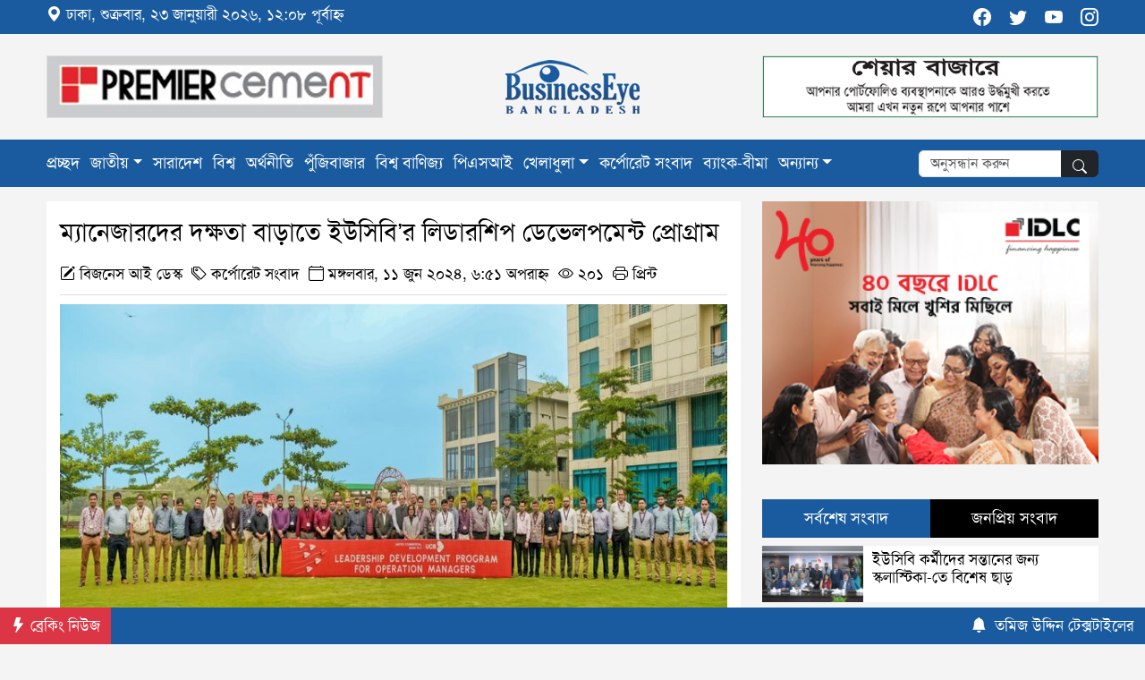

--- FILE ---
content_type: text/html; charset=UTF-8
request_url: https://www.businesseyebd.com/2024/06/11/%E0%A6%AE%E0%A7%8D%E0%A6%AF%E0%A6%BE%E0%A6%A8%E0%A7%87%E0%A6%9C%E0%A6%BE%E0%A6%B0%E0%A6%A6%E0%A7%87%E0%A6%B0-%E0%A6%A6%E0%A6%95%E0%A7%8D%E0%A6%B7%E0%A6%A4%E0%A6%BE-%E0%A6%AC%E0%A6%BE%E0%A6%A1%E0%A6%BC/
body_size: 17040
content:
<!DOCTYPE html><html lang="lang="en-US" prefix="og: https://ogp.me/ns#"" class="no-js"><head><script data-no-optimize="1">var litespeed_docref=sessionStorage.getItem("litespeed_docref");litespeed_docref&&(Object.defineProperty(document,"referrer",{get:function(){return litespeed_docref}}),sessionStorage.removeItem("litespeed_docref"));</script> <meta charset="UTF-8"><meta http-equiv="X-UA-Compatible" content="IE=edge"><meta name="viewport" content="width=device-width, initial-scale=1.0">
 <script type="litespeed/javascript" data-src="https://www.googletagmanager.com/gtag/js?id=G-QYCDB3GFVT"></script> <script type="litespeed/javascript">window.dataLayer=window.dataLayer||[];function gtag(){dataLayer.push(arguments)}
gtag('js',new Date());gtag('config','G-QYCDB3GFVT')</script>  <script type="litespeed/javascript" data-src="https://pagead2.googlesyndication.com/pagead/js/adsbygoogle.js?client=ca-pub-2874183369272294"
     crossorigin="anonymous"></script> <title>ম্যানেজারদের দক্ষতা বাড়াতে ইউসিবি’র লিডারশিপ ডেভেলপমেন্ট প্রোগ্রাম</title><meta name="description" content="ব্রাঞ্চ অপারেশন ম্যানেজারদের নেতৃত্বদানের গুণাবলী সংশ্লিষ্ট দক্ষতা ও সক্ষমতা বৃদ্ধির লক্ষ্যে লিডারশিপ ডেভেলপমেন্ট প্রোগ্রাম আয়োজন করেছে ইউনাইটেড কমার্শিয়াল"/><meta name="robots" content="follow, index, max-snippet:-1, max-video-preview:-1, max-image-preview:large"/><link rel="canonical" href="https://www.businesseyebd.com/2024/06/11/%e0%a6%ae%e0%a7%8d%e0%a6%af%e0%a6%be%e0%a6%a8%e0%a7%87%e0%a6%9c%e0%a6%be%e0%a6%b0%e0%a6%a6%e0%a7%87%e0%a6%b0-%e0%a6%a6%e0%a6%95%e0%a7%8d%e0%a6%b7%e0%a6%a4%e0%a6%be-%e0%a6%ac%e0%a6%be%e0%a6%a1%e0%a6%bc/" /><meta property="og:locale" content="en_US" /><meta property="og:type" content="article" /><meta property="og:title" content="ম্যানেজারদের দক্ষতা বাড়াতে ইউসিবি’র লিডারশিপ ডেভেলপমেন্ট প্রোগ্রাম" /><meta property="og:description" content="ব্রাঞ্চ অপারেশন ম্যানেজারদের নেতৃত্বদানের গুণাবলী সংশ্লিষ্ট দক্ষতা ও সক্ষমতা বৃদ্ধির লক্ষ্যে লিডারশিপ ডেভেলপমেন্ট প্রোগ্রাম আয়োজন করেছে ইউনাইটেড কমার্শিয়াল" /><meta property="og:url" content="https://www.businesseyebd.com/2024/06/11/%e0%a6%ae%e0%a7%8d%e0%a6%af%e0%a6%be%e0%a6%a8%e0%a7%87%e0%a6%9c%e0%a6%be%e0%a6%b0%e0%a6%a6%e0%a7%87%e0%a6%b0-%e0%a6%a6%e0%a6%95%e0%a7%8d%e0%a6%b7%e0%a6%a4%e0%a6%be-%e0%a6%ac%e0%a6%be%e0%a6%a1%e0%a6%bc/" /><meta property="og:site_name" content="Business Eye Bangladesh" /><meta property="article:publisher" content="https://web.facebook.com/businesseyebd" /><meta property="article:section" content="কর্পোরেট সংবাদ" /><meta property="fb:app_id" content="929940087117343" /><meta property="og:image" content="https://www.businesseyebd.com/wp-content/uploads/2024/06/Image-1.jpg" /><meta property="og:image:secure_url" content="https://www.businesseyebd.com/wp-content/uploads/2024/06/Image-1.jpg" /><meta property="og:image:width" content="800" /><meta property="og:image:height" content="400" /><meta property="og:image:alt" content="ম্যানেজারদের দক্ষতা বাড়াতে ইউসিবি’র লিডারশিপ ডেভেলপমেন্ট প্রোগ্রাম" /><meta property="og:image:type" content="image/jpeg" /><meta property="article:published_time" content="২০২৪-০৬-১১T১৮:৫১:৪৭+০৬:০০" /><meta name="twitter:card" content="summary_large_image" /><meta name="twitter:title" content="ম্যানেজারদের দক্ষতা বাড়াতে ইউসিবি’র লিডারশিপ ডেভেলপমেন্ট প্রোগ্রাম" /><meta name="twitter:description" content="ব্রাঞ্চ অপারেশন ম্যানেজারদের নেতৃত্বদানের গুণাবলী সংশ্লিষ্ট দক্ষতা ও সক্ষমতা বৃদ্ধির লক্ষ্যে লিডারশিপ ডেভেলপমেন্ট প্রোগ্রাম আয়োজন করেছে ইউনাইটেড কমার্শিয়াল" /><meta name="twitter:site" content="@pormi" /><meta name="twitter:creator" content="@pormi" /><meta name="twitter:image" content="https://www.businesseyebd.com/wp-content/uploads/2024/06/Image-1.jpg" /><meta name="twitter:label1" content="Written by" /><meta name="twitter:data1" content="বিজনেস আই ডেস্ক" /><meta name="twitter:label2" content="Time to read" /><meta name="twitter:data2" content="2 minutes" /> <script type="application/ld+json" class="rank-math-schema">{"@context":"https://schema.org","@graph":[{"@type":["Person","Organization"],"@id":"https://www.businesseyebd.com/#person","name":"Business Eye Bangladesh","sameAs":["https://web.facebook.com/businesseyebd","https://twitter.com/pormi"],"logo":{"@type":"ImageObject","@id":"https://www.businesseyebd.com/#logo","url":"https://www.businesseyebd.com/wp-content/uploads/2024/07/cropped-businesseyebd-icon.png","contentUrl":"https://www.businesseyebd.com/wp-content/uploads/2024/07/cropped-businesseyebd-icon.png","caption":"Business Eye Bangladesh","inLanguage":"en-US","width":"512","height":"512"},"image":{"@type":"ImageObject","@id":"https://www.businesseyebd.com/#logo","url":"https://www.businesseyebd.com/wp-content/uploads/2024/07/cropped-businesseyebd-icon.png","contentUrl":"https://www.businesseyebd.com/wp-content/uploads/2024/07/cropped-businesseyebd-icon.png","caption":"Business Eye Bangladesh","inLanguage":"en-US","width":"512","height":"512"}},{"@type":"WebSite","@id":"https://www.businesseyebd.com/#website","url":"https://www.businesseyebd.com","name":"Business Eye Bangladesh","publisher":{"@id":"https://www.businesseyebd.com/#person"},"inLanguage":"en-US"},{"@type":"ImageObject","@id":"https://www.businesseyebd.com/wp-content/uploads/2024/06/Image-1.jpg","url":"https://www.businesseyebd.com/wp-content/uploads/2024/06/Image-1.jpg","width":"800","height":"400","inLanguage":"en-US"},{"@type":"WebPage","@id":"https://www.businesseyebd.com/2024/06/11/%e0%a6%ae%e0%a7%8d%e0%a6%af%e0%a6%be%e0%a6%a8%e0%a7%87%e0%a6%9c%e0%a6%be%e0%a6%b0%e0%a6%a6%e0%a7%87%e0%a6%b0-%e0%a6%a6%e0%a6%95%e0%a7%8d%e0%a6%b7%e0%a6%a4%e0%a6%be-%e0%a6%ac%e0%a6%be%e0%a6%a1%e0%a6%bc/#webpage","url":"https://www.businesseyebd.com/2024/06/11/%e0%a6%ae%e0%a7%8d%e0%a6%af%e0%a6%be%e0%a6%a8%e0%a7%87%e0%a6%9c%e0%a6%be%e0%a6%b0%e0%a6%a6%e0%a7%87%e0%a6%b0-%e0%a6%a6%e0%a6%95%e0%a7%8d%e0%a6%b7%e0%a6%a4%e0%a6%be-%e0%a6%ac%e0%a6%be%e0%a6%a1%e0%a6%bc/","name":"\u09ae\u09cd\u09af\u09be\u09a8\u09c7\u099c\u09be\u09b0\u09a6\u09c7\u09b0 \u09a6\u0995\u09cd\u09b7\u09a4\u09be \u09ac\u09be\u09dc\u09be\u09a4\u09c7 \u0987\u0989\u09b8\u09bf\u09ac\u09bf\u2019\u09b0 \u09b2\u09bf\u09a1\u09be\u09b0\u09b6\u09bf\u09aa \u09a1\u09c7\u09ad\u09c7\u09b2\u09aa\u09ae\u09c7\u09a8\u09cd\u099f \u09aa\u09cd\u09b0\u09cb\u0997\u09cd\u09b0\u09be\u09ae","datePublished":"2024-06-11T18:51:47+06:00","dateModified":"2024-06-11T18:51:47+06:00","isPartOf":{"@id":"https://www.businesseyebd.com/#website"},"primaryImageOfPage":{"@id":"https://www.businesseyebd.com/wp-content/uploads/2024/06/Image-1.jpg"},"inLanguage":"en-US"},{"@type":"Person","@id":"https://www.businesseyebd.com/2024/06/11/%e0%a6%ae%e0%a7%8d%e0%a6%af%e0%a6%be%e0%a6%a8%e0%a7%87%e0%a6%9c%e0%a6%be%e0%a6%b0%e0%a6%a6%e0%a7%87%e0%a6%b0-%e0%a6%a6%e0%a6%95%e0%a7%8d%e0%a6%b7%e0%a6%a4%e0%a6%be-%e0%a6%ac%e0%a6%be%e0%a6%a1%e0%a6%bc/#author","name":"\u09ac\u09bf\u099c\u09a8\u09c7\u09b8 \u0986\u0987 \u09a1\u09c7\u09b8\u09cd\u0995","image":{"@type":"ImageObject","@id":"https://www.businesseyebd.com/wp-content/litespeed/avatar/2ea9be745dba7503d494b5a89bb2a68c.jpg?ver=1768552710","url":"https://www.businesseyebd.com/wp-content/litespeed/avatar/2ea9be745dba7503d494b5a89bb2a68c.jpg?ver=1768552710","caption":"\u09ac\u09bf\u099c\u09a8\u09c7\u09b8 \u0986\u0987 \u09a1\u09c7\u09b8\u09cd\u0995","inLanguage":"en-US"}},{"@type":"NewsArticle","headline":"\u09ae\u09cd\u09af\u09be\u09a8\u09c7\u099c\u09be\u09b0\u09a6\u09c7\u09b0 \u09a6\u0995\u09cd\u09b7\u09a4\u09be \u09ac\u09be\u09dc\u09be\u09a4\u09c7 \u0987\u0989\u09b8\u09bf\u09ac\u09bf\u2019\u09b0 \u09b2\u09bf\u09a1\u09be\u09b0\u09b6\u09bf\u09aa \u09a1\u09c7\u09ad\u09c7\u09b2\u09aa\u09ae\u09c7\u09a8\u09cd\u099f \u09aa\u09cd\u09b0\u09cb\u0997\u09cd\u09b0\u09be\u09ae","datePublished":"2024-06-11T18:51:47+06:00","dateModified":"2024-06-11T18:51:47+06:00","articleSection":"\u0995\u09b0\u09cd\u09aa\u09cb\u09b0\u09c7\u099f \u09b8\u0982\u09ac\u09be\u09a6","author":{"@id":"https://www.businesseyebd.com/2024/06/11/%e0%a6%ae%e0%a7%8d%e0%a6%af%e0%a6%be%e0%a6%a8%e0%a7%87%e0%a6%9c%e0%a6%be%e0%a6%b0%e0%a6%a6%e0%a7%87%e0%a6%b0-%e0%a6%a6%e0%a6%95%e0%a7%8d%e0%a6%b7%e0%a6%a4%e0%a6%be-%e0%a6%ac%e0%a6%be%e0%a6%a1%e0%a6%bc/#author","name":"\u09ac\u09bf\u099c\u09a8\u09c7\u09b8 \u0986\u0987 \u09a1\u09c7\u09b8\u09cd\u0995"},"publisher":{"@id":"https://www.businesseyebd.com/#person"},"description":"\u09ac\u09cd\u09b0\u09be\u099e\u09cd\u099a \u0985\u09aa\u09be\u09b0\u09c7\u09b6\u09a8 \u09ae\u09cd\u09af\u09be\u09a8\u09c7\u099c\u09be\u09b0\u09a6\u09c7\u09b0 \u09a8\u09c7\u09a4\u09c3\u09a4\u09cd\u09ac\u09a6\u09be\u09a8\u09c7\u09b0 \u0997\u09c1\u09a3\u09be\u09ac\u09b2\u09c0 \u09b8\u0982\u09b6\u09cd\u09b2\u09bf\u09b7\u09cd\u099f \u09a6\u0995\u09cd\u09b7\u09a4\u09be \u0993 \u09b8\u0995\u09cd\u09b7\u09ae\u09a4\u09be \u09ac\u09c3\u09a6\u09cd\u09a7\u09bf\u09b0 \u09b2\u0995\u09cd\u09b7\u09cd\u09af\u09c7 \u09b2\u09bf\u09a1\u09be\u09b0\u09b6\u09bf\u09aa \u09a1\u09c7\u09ad\u09c7\u09b2\u09aa\u09ae\u09c7\u09a8\u09cd\u099f \u09aa\u09cd\u09b0\u09cb\u0997\u09cd\u09b0\u09be\u09ae \u0986\u09df\u09cb\u099c\u09a8 \u0995\u09b0\u09c7\u099b\u09c7 \u0987\u0989\u09a8\u09be\u0987\u099f\u09c7\u09a1 \u0995\u09ae\u09be\u09b0\u09cd\u09b6\u09bf\u09df\u09be\u09b2","name":"\u09ae\u09cd\u09af\u09be\u09a8\u09c7\u099c\u09be\u09b0\u09a6\u09c7\u09b0 \u09a6\u0995\u09cd\u09b7\u09a4\u09be \u09ac\u09be\u09dc\u09be\u09a4\u09c7 \u0987\u0989\u09b8\u09bf\u09ac\u09bf\u2019\u09b0 \u09b2\u09bf\u09a1\u09be\u09b0\u09b6\u09bf\u09aa \u09a1\u09c7\u09ad\u09c7\u09b2\u09aa\u09ae\u09c7\u09a8\u09cd\u099f \u09aa\u09cd\u09b0\u09cb\u0997\u09cd\u09b0\u09be\u09ae","@id":"https://www.businesseyebd.com/2024/06/11/%e0%a6%ae%e0%a7%8d%e0%a6%af%e0%a6%be%e0%a6%a8%e0%a7%87%e0%a6%9c%e0%a6%be%e0%a6%b0%e0%a6%a6%e0%a7%87%e0%a6%b0-%e0%a6%a6%e0%a6%95%e0%a7%8d%e0%a6%b7%e0%a6%a4%e0%a6%be-%e0%a6%ac%e0%a6%be%e0%a6%a1%e0%a6%bc/#richSnippet","isPartOf":{"@id":"https://www.businesseyebd.com/2024/06/11/%e0%a6%ae%e0%a7%8d%e0%a6%af%e0%a6%be%e0%a6%a8%e0%a7%87%e0%a6%9c%e0%a6%be%e0%a6%b0%e0%a6%a6%e0%a7%87%e0%a6%b0-%e0%a6%a6%e0%a6%95%e0%a7%8d%e0%a6%b7%e0%a6%a4%e0%a6%be-%e0%a6%ac%e0%a6%be%e0%a6%a1%e0%a6%bc/#webpage"},"image":{"@id":"https://www.businesseyebd.com/wp-content/uploads/2024/06/Image-1.jpg"},"inLanguage":"en-US","mainEntityOfPage":{"@id":"https://www.businesseyebd.com/2024/06/11/%e0%a6%ae%e0%a7%8d%e0%a6%af%e0%a6%be%e0%a6%a8%e0%a7%87%e0%a6%9c%e0%a6%be%e0%a6%b0%e0%a6%a6%e0%a7%87%e0%a6%b0-%e0%a6%a6%e0%a6%95%e0%a7%8d%e0%a6%b7%e0%a6%a4%e0%a6%be-%e0%a6%ac%e0%a6%be%e0%a6%a1%e0%a6%bc/#webpage"}}]}</script> <link rel='dns-prefetch' href='//cdn.jsdelivr.net' /><link rel="alternate" type="application/rss+xml" title="www.businesseyebd.com &raquo; Feed" href="https://www.businesseyebd.com/feed/" /><link rel="alternate" type="application/rss+xml" title="www.businesseyebd.com &raquo; Comments Feed" href="https://www.businesseyebd.com/comments/feed/" /><link rel="alternate" title="oEmbed (JSON)" type="application/json+oembed" href="https://www.businesseyebd.com/wp-json/oembed/1.0/embed?url=https%3A%2F%2Fwww.businesseyebd.com%2F2024%2F06%2F11%2F%25e0%25a6%25ae%25e0%25a7%258d%25e0%25a6%25af%25e0%25a6%25be%25e0%25a6%25a8%25e0%25a7%2587%25e0%25a6%259c%25e0%25a6%25be%25e0%25a6%25b0%25e0%25a6%25a6%25e0%25a7%2587%25e0%25a6%25b0-%25e0%25a6%25a6%25e0%25a6%2595%25e0%25a7%258d%25e0%25a6%25b7%25e0%25a6%25a4%25e0%25a6%25be-%25e0%25a6%25ac%25e0%25a6%25be%25e0%25a6%25a1%25e0%25a6%25bc%2F" /><link rel="alternate" title="oEmbed (XML)" type="text/xml+oembed" href="https://www.businesseyebd.com/wp-json/oembed/1.0/embed?url=https%3A%2F%2Fwww.businesseyebd.com%2F2024%2F06%2F11%2F%25e0%25a6%25ae%25e0%25a7%258d%25e0%25a6%25af%25e0%25a6%25be%25e0%25a6%25a8%25e0%25a7%2587%25e0%25a6%259c%25e0%25a6%25be%25e0%25a6%25b0%25e0%25a6%25a6%25e0%25a7%2587%25e0%25a6%25b0-%25e0%25a6%25a6%25e0%25a6%2595%25e0%25a7%258d%25e0%25a6%25b7%25e0%25a6%25a4%25e0%25a6%25be-%25e0%25a6%25ac%25e0%25a6%25be%25e0%25a6%25a1%25e0%25a6%25bc%2F&#038;format=xml" /><style id='wp-img-auto-sizes-contain-inline-css' type='text/css'>img:is([sizes=auto i],[sizes^="auto," i]){contain-intrinsic-size:3000px 1500px}
/*# sourceURL=wp-img-auto-sizes-contain-inline-css */</style><link data-optimized="2" rel="stylesheet" href="https://www.businesseyebd.com/wp-content/litespeed/css/40e007568e093669ab6d14a9d4fb5717.css?ver=146a0" /><style id='global-styles-inline-css' type='text/css'>:root{--wp--preset--aspect-ratio--square: 1;--wp--preset--aspect-ratio--4-3: 4/3;--wp--preset--aspect-ratio--3-4: 3/4;--wp--preset--aspect-ratio--3-2: 3/2;--wp--preset--aspect-ratio--2-3: 2/3;--wp--preset--aspect-ratio--16-9: 16/9;--wp--preset--aspect-ratio--9-16: 9/16;--wp--preset--color--black: #000000;--wp--preset--color--cyan-bluish-gray: #abb8c3;--wp--preset--color--white: #ffffff;--wp--preset--color--pale-pink: #f78da7;--wp--preset--color--vivid-red: #cf2e2e;--wp--preset--color--luminous-vivid-orange: #ff6900;--wp--preset--color--luminous-vivid-amber: #fcb900;--wp--preset--color--light-green-cyan: #7bdcb5;--wp--preset--color--vivid-green-cyan: #00d084;--wp--preset--color--pale-cyan-blue: #8ed1fc;--wp--preset--color--vivid-cyan-blue: #0693e3;--wp--preset--color--vivid-purple: #9b51e0;--wp--preset--gradient--vivid-cyan-blue-to-vivid-purple: linear-gradient(135deg,rgb(6,147,227) 0%,rgb(155,81,224) 100%);--wp--preset--gradient--light-green-cyan-to-vivid-green-cyan: linear-gradient(135deg,rgb(122,220,180) 0%,rgb(0,208,130) 100%);--wp--preset--gradient--luminous-vivid-amber-to-luminous-vivid-orange: linear-gradient(135deg,rgb(252,185,0) 0%,rgb(255,105,0) 100%);--wp--preset--gradient--luminous-vivid-orange-to-vivid-red: linear-gradient(135deg,rgb(255,105,0) 0%,rgb(207,46,46) 100%);--wp--preset--gradient--very-light-gray-to-cyan-bluish-gray: linear-gradient(135deg,rgb(238,238,238) 0%,rgb(169,184,195) 100%);--wp--preset--gradient--cool-to-warm-spectrum: linear-gradient(135deg,rgb(74,234,220) 0%,rgb(151,120,209) 20%,rgb(207,42,186) 40%,rgb(238,44,130) 60%,rgb(251,105,98) 80%,rgb(254,248,76) 100%);--wp--preset--gradient--blush-light-purple: linear-gradient(135deg,rgb(255,206,236) 0%,rgb(152,150,240) 100%);--wp--preset--gradient--blush-bordeaux: linear-gradient(135deg,rgb(254,205,165) 0%,rgb(254,45,45) 50%,rgb(107,0,62) 100%);--wp--preset--gradient--luminous-dusk: linear-gradient(135deg,rgb(255,203,112) 0%,rgb(199,81,192) 50%,rgb(65,88,208) 100%);--wp--preset--gradient--pale-ocean: linear-gradient(135deg,rgb(255,245,203) 0%,rgb(182,227,212) 50%,rgb(51,167,181) 100%);--wp--preset--gradient--electric-grass: linear-gradient(135deg,rgb(202,248,128) 0%,rgb(113,206,126) 100%);--wp--preset--gradient--midnight: linear-gradient(135deg,rgb(2,3,129) 0%,rgb(40,116,252) 100%);--wp--preset--font-size--small: 13px;--wp--preset--font-size--medium: 20px;--wp--preset--font-size--large: 36px;--wp--preset--font-size--x-large: 42px;--wp--preset--spacing--20: 0.44rem;--wp--preset--spacing--30: 0.67rem;--wp--preset--spacing--40: 1rem;--wp--preset--spacing--50: 1.5rem;--wp--preset--spacing--60: 2.25rem;--wp--preset--spacing--70: 3.38rem;--wp--preset--spacing--80: 5.06rem;--wp--preset--shadow--natural: 6px 6px 9px rgba(0, 0, 0, 0.2);--wp--preset--shadow--deep: 12px 12px 50px rgba(0, 0, 0, 0.4);--wp--preset--shadow--sharp: 6px 6px 0px rgba(0, 0, 0, 0.2);--wp--preset--shadow--outlined: 6px 6px 0px -3px rgb(255, 255, 255), 6px 6px rgb(0, 0, 0);--wp--preset--shadow--crisp: 6px 6px 0px rgb(0, 0, 0);}:where(.is-layout-flex){gap: 0.5em;}:where(.is-layout-grid){gap: 0.5em;}body .is-layout-flex{display: flex;}.is-layout-flex{flex-wrap: wrap;align-items: center;}.is-layout-flex > :is(*, div){margin: 0;}body .is-layout-grid{display: grid;}.is-layout-grid > :is(*, div){margin: 0;}:where(.wp-block-columns.is-layout-flex){gap: 2em;}:where(.wp-block-columns.is-layout-grid){gap: 2em;}:where(.wp-block-post-template.is-layout-flex){gap: 1.25em;}:where(.wp-block-post-template.is-layout-grid){gap: 1.25em;}.has-black-color{color: var(--wp--preset--color--black) !important;}.has-cyan-bluish-gray-color{color: var(--wp--preset--color--cyan-bluish-gray) !important;}.has-white-color{color: var(--wp--preset--color--white) !important;}.has-pale-pink-color{color: var(--wp--preset--color--pale-pink) !important;}.has-vivid-red-color{color: var(--wp--preset--color--vivid-red) !important;}.has-luminous-vivid-orange-color{color: var(--wp--preset--color--luminous-vivid-orange) !important;}.has-luminous-vivid-amber-color{color: var(--wp--preset--color--luminous-vivid-amber) !important;}.has-light-green-cyan-color{color: var(--wp--preset--color--light-green-cyan) !important;}.has-vivid-green-cyan-color{color: var(--wp--preset--color--vivid-green-cyan) !important;}.has-pale-cyan-blue-color{color: var(--wp--preset--color--pale-cyan-blue) !important;}.has-vivid-cyan-blue-color{color: var(--wp--preset--color--vivid-cyan-blue) !important;}.has-vivid-purple-color{color: var(--wp--preset--color--vivid-purple) !important;}.has-black-background-color{background-color: var(--wp--preset--color--black) !important;}.has-cyan-bluish-gray-background-color{background-color: var(--wp--preset--color--cyan-bluish-gray) !important;}.has-white-background-color{background-color: var(--wp--preset--color--white) !important;}.has-pale-pink-background-color{background-color: var(--wp--preset--color--pale-pink) !important;}.has-vivid-red-background-color{background-color: var(--wp--preset--color--vivid-red) !important;}.has-luminous-vivid-orange-background-color{background-color: var(--wp--preset--color--luminous-vivid-orange) !important;}.has-luminous-vivid-amber-background-color{background-color: var(--wp--preset--color--luminous-vivid-amber) !important;}.has-light-green-cyan-background-color{background-color: var(--wp--preset--color--light-green-cyan) !important;}.has-vivid-green-cyan-background-color{background-color: var(--wp--preset--color--vivid-green-cyan) !important;}.has-pale-cyan-blue-background-color{background-color: var(--wp--preset--color--pale-cyan-blue) !important;}.has-vivid-cyan-blue-background-color{background-color: var(--wp--preset--color--vivid-cyan-blue) !important;}.has-vivid-purple-background-color{background-color: var(--wp--preset--color--vivid-purple) !important;}.has-black-border-color{border-color: var(--wp--preset--color--black) !important;}.has-cyan-bluish-gray-border-color{border-color: var(--wp--preset--color--cyan-bluish-gray) !important;}.has-white-border-color{border-color: var(--wp--preset--color--white) !important;}.has-pale-pink-border-color{border-color: var(--wp--preset--color--pale-pink) !important;}.has-vivid-red-border-color{border-color: var(--wp--preset--color--vivid-red) !important;}.has-luminous-vivid-orange-border-color{border-color: var(--wp--preset--color--luminous-vivid-orange) !important;}.has-luminous-vivid-amber-border-color{border-color: var(--wp--preset--color--luminous-vivid-amber) !important;}.has-light-green-cyan-border-color{border-color: var(--wp--preset--color--light-green-cyan) !important;}.has-vivid-green-cyan-border-color{border-color: var(--wp--preset--color--vivid-green-cyan) !important;}.has-pale-cyan-blue-border-color{border-color: var(--wp--preset--color--pale-cyan-blue) !important;}.has-vivid-cyan-blue-border-color{border-color: var(--wp--preset--color--vivid-cyan-blue) !important;}.has-vivid-purple-border-color{border-color: var(--wp--preset--color--vivid-purple) !important;}.has-vivid-cyan-blue-to-vivid-purple-gradient-background{background: var(--wp--preset--gradient--vivid-cyan-blue-to-vivid-purple) !important;}.has-light-green-cyan-to-vivid-green-cyan-gradient-background{background: var(--wp--preset--gradient--light-green-cyan-to-vivid-green-cyan) !important;}.has-luminous-vivid-amber-to-luminous-vivid-orange-gradient-background{background: var(--wp--preset--gradient--luminous-vivid-amber-to-luminous-vivid-orange) !important;}.has-luminous-vivid-orange-to-vivid-red-gradient-background{background: var(--wp--preset--gradient--luminous-vivid-orange-to-vivid-red) !important;}.has-very-light-gray-to-cyan-bluish-gray-gradient-background{background: var(--wp--preset--gradient--very-light-gray-to-cyan-bluish-gray) !important;}.has-cool-to-warm-spectrum-gradient-background{background: var(--wp--preset--gradient--cool-to-warm-spectrum) !important;}.has-blush-light-purple-gradient-background{background: var(--wp--preset--gradient--blush-light-purple) !important;}.has-blush-bordeaux-gradient-background{background: var(--wp--preset--gradient--blush-bordeaux) !important;}.has-luminous-dusk-gradient-background{background: var(--wp--preset--gradient--luminous-dusk) !important;}.has-pale-ocean-gradient-background{background: var(--wp--preset--gradient--pale-ocean) !important;}.has-electric-grass-gradient-background{background: var(--wp--preset--gradient--electric-grass) !important;}.has-midnight-gradient-background{background: var(--wp--preset--gradient--midnight) !important;}.has-small-font-size{font-size: var(--wp--preset--font-size--small) !important;}.has-medium-font-size{font-size: var(--wp--preset--font-size--medium) !important;}.has-large-font-size{font-size: var(--wp--preset--font-size--large) !important;}.has-x-large-font-size{font-size: var(--wp--preset--font-size--x-large) !important;}
/*# sourceURL=global-styles-inline-css */</style><style id='classic-theme-styles-inline-css' type='text/css'>/*! This file is auto-generated */
.wp-block-button__link{color:#fff;background-color:#32373c;border-radius:9999px;box-shadow:none;text-decoration:none;padding:calc(.667em + 2px) calc(1.333em + 2px);font-size:1.125em}.wp-block-file__button{background:#32373c;color:#fff;text-decoration:none}
/*# sourceURL=/wp-includes/css/classic-themes.min.css */</style><link rel='stylesheet' id='bt_bootstrap_icons-css' href='https://cdn.jsdelivr.net/npm/bootstrap-icons@1.11.3/font/bootstrap-icons.min.css?ver=6.9' type='text/css' media='all' /> <script type="litespeed/javascript" data-src="https://www.businesseyebd.com/wp-includes/js/jquery/jquery.min.js" id="jquery-core-js"></script> <link rel="https://api.w.org/" href="https://www.businesseyebd.com/wp-json/" /><link rel="alternate" title="JSON" type="application/json" href="https://www.businesseyebd.com/wp-json/wp/v2/posts/180509" /><link rel="EditURI" type="application/rsd+xml" title="RSD" href="https://www.businesseyebd.com/xmlrpc.php?rsd" /><meta name="generator" content="WordPress 6.9" /><link rel='shortlink' href='https://www.businesseyebd.com/?p=180509' /><meta name="generator" content="Redux 4.4.16" /><link rel="icon" href="https://www.businesseyebd.com/wp-content/uploads/2024/11/cropped-fabicon-iclon-32x32.png" sizes="32x32" /><link rel="icon" href="https://www.businesseyebd.com/wp-content/uploads/2024/11/cropped-fabicon-iclon-192x192.png" sizes="192x192" /><link rel="apple-touch-icon" href="https://www.businesseyebd.com/wp-content/uploads/2024/11/cropped-fabicon-iclon-180x180.png" /><meta name="msapplication-TileImage" content="https://www.businesseyebd.com/wp-content/uploads/2024/11/cropped-fabicon-iclon-270x270.png" /><style type="text/css" id="wp-custom-css">/* Hide comment form */
#comments, 
.comment-respond, 
.comments-area, 
.comment-list, 
.comment-reply-title, 
.comments-title {
    display: none !important;
}

/* Remove comment icon or meta (depends on theme) */
.entry-meta .comments-link,
.post-meta .comments-link {
    display: none !important;
}</style><style id="data-dynamic-css" title="dynamic-css" class="redux-options-output">:root{--primary:#195B9E;}:root{--secondary:#000000;}a,a:hover{color:#000000;}a:hover,a:hover:hover{color:#FF0000;}:root{--text:#000000;}:root{--background:#F4F4F4;}</style></head><body><div class="container header-top-ad-mobile d-md-none d-block"><div class="header-ad-one my-2"><div class="row"><div class="col-md-12"><div class="home-ad mb-0">
<a href="https://www.facebook.com/premiercementbd" target="_blank" rel="noopener"><img data-lazyloaded="1" src="[data-uri]" class="aligncenter wp-image-231969 size-full" data-src="https://www.businesseyebd.com/wp-content/uploads/2025/06/premier-cement-ads-new.png" alt="" width="550" height="100" /></a></div></div></div></div><div class="header-ad-two"><div class="row"><div class="col-md-12"><div class="home-ad mb-0">
<a href="https://www.aibl.com.bd/subsidiaries/capital-management-limited/" target="_blank" rel="noopener"><img data-lazyloaded="1" src="[data-uri]" class="aligncenter wp-image-193204 size-full" data-src="https://www.businesseyebd.com/wp-content/uploads/2024/10/aibl-market.gif" alt="" width="550" height="100" /></a></div></div></div></div></div><header class="header_area d-none d-md-block"><div  class="container-fluid header-top py-1 text-white"><div class="container"><div class="row"><div class="col-md-6"><div class="date">
<i class="bi bi-geo-alt-fill fst-normal"> ঢাকা, </i>
শুক্রবার, ২৩ জানুয়ারী ২০২৬, ১২:০৮ পূর্বাহ্ন</div></div><div class="col-md-6"><div class="social-icon fs-5"><ul><li><a href="#"><i class="bi bi-instagram"></i></a></li><li><a href="#"><i class="bi bi-youtube"></i></a></li><li><a href="#"><i class="bi bi-twitter"></i></a></li><li><a href="#"><i class="bi bi-facebook"></i></a></li></ul></div></div></div></div></div><div  class="container py-4 header-main"><div class="row align-items-center text-center"><div class="col-md-4"><div class="header-ad-one"><div class="row"><div class="col-md-12"><div class="home-ad mb-0">
<a href="https://www.facebook.com/premiercementbd" target="_blank" rel="noopener"><img data-lazyloaded="1" src="[data-uri]" class="aligncenter wp-image-231969 size-full" data-src="https://www.businesseyebd.com/wp-content/uploads/2025/06/premier-cement-ads-new.png" alt="" width="550" height="100" /></a></div></div></div></div></div><div class="col-md-4"><div class="logo-desktop mx-auto">
<a href='https://www.businesseyebd.com/'>
<img data-lazyloaded="1" src="[data-uri]" width="150" height="60" data-src="https://www.businesseyebd.com/wp-content/uploads/2024/10/header-logo.png" alt="header-logo"/>
</a></div></div><div class="col-md-4"><div class="header-ad-two"><div class="row"><div class="col-md-12"><div class="home-ad mb-0">
<a href="https://www.aibl.com.bd/subsidiaries/capital-management-limited/" target="_blank" rel="noopener"><img data-lazyloaded="1" src="[data-uri]" class="aligncenter wp-image-193204 size-full" data-src="https://www.businesseyebd.com/wp-content/uploads/2024/10/aibl-market.gif" alt="" width="550" height="100" /></a></div></div></div></div></div></div></div></header><nav class="navbar navbar-expand-md main-menu mb-2"><div class="container">
<a class="navbar-brand d-md-none w-50 logo-mobile" href="https://www.businesseyebd.com/">
<img data-lazyloaded="1" src="[data-uri]" width="150" height="60" data-src="https://www.businesseyebd.com/wp-content/uploads/2024/10/header-logo.png" alt="header-logo"/>
</a>
<button class="navbar-toggler p-0" type="" data-bs-toggle="collapse" data-bs-target="#mynavbarmenu" aria-controls="navbarSupportedContent" aria-expanded="false" aria-label="Toggle navigation">
<span class="navbar-toggler-icon"></span>
</button><div id="mynavbarmenu" class="collapse navbar-collapse"><ul id="menu-main-menu" class="nav navbar-nav mr-auto"><li  id="menu-item-193115" class="menu-item menu-item-type-post_type menu-item-object-page menu-item-home nav-item nav-item-193115"><a href="https://www.businesseyebd.com/" class="nav-link ">প্রচ্ছদ</a></li><li  id="menu-item-193137" class="menu-item menu-item-type-taxonomy menu-item-object-category menu-item-has-children dropdown nav-item nav-item-193137"><a href="https://www.businesseyebd.com/national/" class="nav-link  dropdown-toggle" data-bs-toggle="dropdown" aria-haspopup="true" aria-expanded="false">জাতীয়</a><ul class="dropdown-menu  depth_0"><li  id="menu-item-332" class="menu-item menu-item-type-taxonomy menu-item-object-category nav-item nav-item-332"><a href="https://www.businesseyebd.com/politics/" class="dropdown-item ">রাজনীতি</a></li><li  id="menu-item-2718" class="menu-item menu-item-type-taxonomy menu-item-object-category nav-item nav-item-2718"><a href="https://www.businesseyebd.com/crime-low/" class="dropdown-item ">অপরাধ ও আইন</a></li></ul></li><li  id="menu-item-193138" class="menu-item menu-item-type-taxonomy menu-item-object-category nav-item nav-item-193138"><a href="https://www.businesseyebd.com/%e0%a6%b8%e0%a6%be%e0%a6%b0%e0%a6%be%e0%a6%a6%e0%a7%87%e0%a6%b6/" class="nav-link ">সারাদেশ</a></li><li  id="menu-item-331" class="menu-item menu-item-type-taxonomy menu-item-object-category nav-item nav-item-331"><a href="https://www.businesseyebd.com/international/" class="nav-link ">বিশ্ব</a></li><li  id="menu-item-329" class="menu-item menu-item-type-taxonomy menu-item-object-category nav-item nav-item-329"><a href="https://www.businesseyebd.com/economics/" class="nav-link ">অর্থনীতি</a></li><li  id="menu-item-193139" class="menu-item menu-item-type-taxonomy menu-item-object-category nav-item nav-item-193139"><a href="https://www.businesseyebd.com/share-market/" class="nav-link ">পুঁজিবাজার</a></li><li  id="menu-item-2730" class="menu-item menu-item-type-taxonomy menu-item-object-category nav-item nav-item-2730"><a href="https://www.businesseyebd.com/world-trade/" class="nav-link ">বিশ্ব বাণিজ্য</a></li><li  id="menu-item-193106" class="menu-item menu-item-type-taxonomy menu-item-object-category nav-item nav-item-193106"><a href="https://www.businesseyebd.com/price-seinsitive/" class="nav-link ">পিএসআই</a></li><li  id="menu-item-193140" class="menu-item menu-item-type-taxonomy menu-item-object-category menu-item-has-children dropdown nav-item nav-item-193140"><a href="https://www.businesseyebd.com/sports/" class="nav-link  dropdown-toggle" data-bs-toggle="dropdown" aria-haspopup="true" aria-expanded="false">খেলাধুলা</a><ul class="dropdown-menu  depth_0"><li  id="menu-item-2719" class="menu-item menu-item-type-taxonomy menu-item-object-category nav-item nav-item-2719"><a href="https://www.businesseyebd.com/cricket/" class="dropdown-item ">ক্রিকেট</a></li><li  id="menu-item-2722" class="menu-item menu-item-type-taxonomy menu-item-object-category nav-item nav-item-2722"><a href="https://www.businesseyebd.com/football/" class="dropdown-item ">ফুটবল</a></li><li  id="menu-item-2717" class="menu-item menu-item-type-taxonomy menu-item-object-category nav-item nav-item-2717"><a href="https://www.businesseyebd.com/others-games/" class="dropdown-item ">অন্য খেলা</a></li></ul></li><li  id="menu-item-327" class="menu-item menu-item-type-taxonomy menu-item-object-category current-post-ancestor current-menu-parent current-post-parent nav-item nav-item-327"><a href="https://www.businesseyebd.com/corporate-news/" class="nav-link active">কর্পোরেট সংবাদ</a></li><li  id="menu-item-2723" class="menu-item menu-item-type-taxonomy menu-item-object-category nav-item nav-item-2723"><a href="https://www.businesseyebd.com/bank-insurance/" class="nav-link ">ব্যাংক-বীমা</a></li><li  id="menu-item-333" class="menu-item menu-item-type-taxonomy menu-item-object-category menu-item-has-children dropdown nav-item nav-item-333"><a href="https://www.businesseyebd.com/others/" class="nav-link  dropdown-toggle" data-bs-toggle="dropdown" aria-haspopup="true" aria-expanded="false">অন্যান্য</a><ul class="dropdown-menu  depth_0"><li  id="menu-item-2710" class="menu-item menu-item-type-taxonomy menu-item-object-category nav-item nav-item-2710"><a href="https://www.businesseyebd.com/technology/" class="dropdown-item ">তথ্য-প্রযুক্তি</a></li><li  id="menu-item-2725" class="menu-item menu-item-type-taxonomy menu-item-object-category nav-item nav-item-2725"><a href="https://www.businesseyebd.com/lifestyle/" class="dropdown-item ">লাইফস্টাইল</a></li><li  id="menu-item-2726" class="menu-item menu-item-type-taxonomy menu-item-object-category nav-item nav-item-2726"><a href="https://www.businesseyebd.com/education/" class="dropdown-item ">শিক্ষা</a></li><li  id="menu-item-2727" class="menu-item menu-item-type-taxonomy menu-item-object-category nav-item nav-item-2727"><a href="https://www.businesseyebd.com/health/" class="dropdown-item ">স্বাস্থ্য</a></li><li  id="menu-item-194174" class="menu-item menu-item-type-taxonomy menu-item-object-category nav-item nav-item-194174"><a href="https://www.businesseyebd.com/%e0%a6%aa%e0%a7%8d%e0%a6%b0%e0%a6%ac%e0%a6%be%e0%a6%b8/" class="dropdown-item ">প্রবাস</a></li><li  id="menu-item-2712" class="menu-item menu-item-type-taxonomy menu-item-object-category nav-item nav-item-2712"><a href="https://www.businesseyebd.com/interview/" class="dropdown-item ">সাক্ষাৎকার</a></li><li  id="menu-item-2724" class="menu-item menu-item-type-taxonomy menu-item-object-category nav-item nav-item-2724"><a href="https://www.businesseyebd.com/opinion/" class="dropdown-item ">মতামত</a></li><li  id="menu-item-2720" class="menu-item menu-item-type-taxonomy menu-item-object-category nav-item nav-item-2720"><a href="https://www.businesseyebd.com/peculiar/" class="dropdown-item ">টুকিটাকি</a></li><li  id="menu-item-92369" class="menu-item menu-item-type-taxonomy menu-item-object-category nav-item nav-item-92369"><a href="https://www.businesseyebd.com/%e0%a6%ac%e0%a6%bf%e0%a6%9c%e0%a7%8d%e0%a6%9e%e0%a6%be%e0%a6%aa%e0%a6%a8/" class="dropdown-item ">বিজ্ঞাপন</a></li></ul></li></ul></div><form style="width:200px;margin:0px" role="search" method="get" id="searchform" class="searchform d-none d-md-block" action="https://www.businesseyebd.com/"><div class="input-group">
<label class="screen-reader-text" for="s"></label>
<input style=" border-top-left-radius:5px!important;border-bottom-left-radius:5px!important; max-height: 30px" class="form-control"
type="text" value="" name="s" id="s" placeholder="অনুসন্ধান করুন" />
<button style="max-height: 30px" class="btn btn-dark" type="submit" id="searchsubmit">
<i class="bi bi-search"></i>
</button></div></form></div></nav><section id="details-post-area"><div class="container my-3"><div class="row"><div class="col-md-8"><div class="details-post"><div class="details-post-subtitle"><h2></h2></div><div class="details-post-title"><h1><a href="https://www.businesseyebd.com/2024/06/11/%e0%a6%ae%e0%a7%8d%e0%a6%af%e0%a6%be%e0%a6%a8%e0%a7%87%e0%a6%9c%e0%a6%be%e0%a6%b0%e0%a6%a6%e0%a7%87%e0%a6%b0-%e0%a6%a6%e0%a6%95%e0%a7%8d%e0%a6%b7%e0%a6%a4%e0%a6%be-%e0%a6%ac%e0%a6%be%e0%a6%a1%e0%a6%bc/">ম্যানেজারদের দক্ষতা বাড়াতে ইউসিবি’র লিডারশিপ ডেভেলপমেন্ট প্রোগ্রাম</a></h1></div><div class="details-post-meta"><ul><li>
<i class="bi bi-pencil-square">
<a href="https://www.businesseyebd.com/author/pormi/" title="Posts by বিজনেস আই ডেস্ক" rel="author">বিজনেস আই ডেস্ক</a>
</i></li><li>
<i class="bi bi-tags">
<a href="https://www.businesseyebd.com/corporate-news/"> কর্পোরেট সংবাদ</a>
</i></li><li>
<i class="bi bi-calendar4"> মঙ্গলবার, ১১ জুন ২০২৪, ৬:৫১ অপরাহ্ন</i></li><li>
<i class="bi bi-eye"> ২০১</i></li><li>
<i class="bi bi-printer"><a href="https://www.businesseyebd.com/2024/06/11/%e0%a6%ae%e0%a7%8d%e0%a6%af%e0%a6%be%e0%a6%a8%e0%a7%87%e0%a6%9c%e0%a6%be%e0%a6%b0%e0%a6%a6%e0%a7%87%e0%a6%b0-%e0%a6%a6%e0%a6%95%e0%a7%8d%e0%a6%b7%e0%a6%a4%e0%a6%be-%e0%a6%ac%e0%a6%be%e0%a6%a1%e0%a6%bc/print"> প্রিন্ট</a></i></li></ul></div><div class="details-post-focus-text mb-2"></div><div class="single-ad"></div><div class="details-post-thumb mb-2"><div class="post-thumbnail">
<img data-lazyloaded="1" src="[data-uri]" width="800" height="400" data-src="https://www.businesseyebd.com/wp-content/uploads/2024/06/Image-1.jpg" class="attachment-post-thumbnail size-post-thumbnail wp-post-image" alt="" decoding="async" fetchpriority="high" /></div></div><div class="details-post-content overflow-hidden"><p>ব্রাঞ্চ অপারেশন ম্যানেজারদের নেতৃত্বদানের গুণাবলী সংশ্লিষ্ট দক্ষতা ও সক্ষমতা বৃদ্ধির লক্ষ্যে লিডারশিপ ডেভেলপমেন্ট প্রোগ্রাম আয়োজন করেছে ইউনাইটেড কমার্শিয়াল ব্যাংক (ইউসিবি)।</p><p>এ কর্মসূচি উদ্বোধন করেন ইউসিবির ব্যবস্থাপনা পরিচালক ও প্রধান নির্বাহী আরিফ কাদরী।</p><p>ব্যক্তিকেন্দ্রিক উন্নয়ন ও কার্যকরী শেখা নিশ্চিত করতে পাঁচটি ব্যাচে ভাগ করে গত ৮ জুন থেকে শুরু হয়েছে এ প্রোগ্রাম, যা চলবে আগামী ১২ জুন পর্যন্ত।</p><p>অনুষ্ঠানে আরিফ কাদরী একসাথে অর্থবহভাবে সবাই যেন ব্যবসায়িক কৌশল অনুসরণ করে লক্ষ্য অর্জন করতে পারেন, কর্মক্ষেত্রে এমন সংস্কৃতির বিকাশ নিয়ে নিজের ভাবনা তুলে ধরেন। পাশাপাশি, বক্তব্যে তিনি নেতৃত্বদানের সক্ষমতার গুরুত্ব ও কর্মীদের ধারাবাহিক বিকাশের ওপর গুরুত্বারোপ করেন।</p><p>এ আয়োজনে আরও উপস্থিত ছিলেন ইউসিবির লিডারশিপ টিমের সদস্য প্রতিষ্ঠানটির অতিরিক্ত ব্যবস্থাপনা পরিচালক এটিএম তাহমিদুজ্জামান, এর ডেপুটি ম্যানেজিং ডিরেক্টর মোহাম্মদ খোরশেদ আলম এবং হেড অব দ্য লার্নিং অ্যান্ড ডেভেলপমেন্ট সেন্টার মাসুদ রায়হান।</p><a href="https://royalcapitalbd.com/" target="_blank" rel="noopener"><img data-lazyloaded="1" src="[data-uri]" decoding="async" class="aligncenter wp-image-210150 size-full" data-src="https://www.businesseyebd.com/wp-content/uploads/2025/01/Royal-Capital.gif" alt="" width="800" height="100" /></a><p>সেশনে আরও উপস্থিত ছিলেন ইউসিবির এল অ্যান্ড ডি কর্মকর্তারা।</p><p>প্রতিযোগিতামূলক বাজারে ইউসিবির সাফল্যের ধারা বজায় রাখতে ব্রাঞ্চ অপারেশন ম্যানেজাররা যেন প্রয়োজনীয় নেতৃত্বদানের দক্ষতা অর্জন করতে পারেন, তাই কার্যকরী উপায়ে সফলভাবে কর্মসূচিটি পরিকল্পনা ও আয়োজন করা হয়। ইউসিবির এ উদ্যোগটি মেধাবীদের গড়ে তুলতে এবং প্রতিষ্ঠানে একটি শক্তিশালী লিডারশিপ টিম গড়ে তোলার ক্ষেত্রে ইউসিবির প্রতিশ্রুতিকেই তুলে ধরে বলেও জানিয়েছে ব্যাংকটি।</p></div></div><div class="bg-white my-3 p-3"><h2>নিউজটি ভালো লাগলে শেয়ার করুন</h2><div class="sharethis-inline-share-buttons count"></div></div><div class="tags bg-white my-3 px-3 pt-2 pb-1">
ট্যাগঃ</div><div class="bg-white my-3 p-3"><div class="fb-comments border border-1" data-href="https://www.businesseyebd.com/2024/06/11/%e0%a6%ae%e0%a7%8d%e0%a6%af%e0%a6%be%e0%a6%a8%e0%a7%87%e0%a6%9c%e0%a6%be%e0%a6%b0%e0%a6%a6%e0%a7%87%e0%a6%b0-%e0%a6%a6%e0%a6%95%e0%a7%8d%e0%a6%b7%e0%a6%a4%e0%a6%be-%e0%a6%ac%e0%a6%be%e0%a6%a1%e0%a6%bc/"
data-width="100%" data-numposts="5"></div></div></div><div class="col-md-4"><div class="sidebar"><div class="single-ad">
<a href="https://www.facebook.com/IDLC.BD" target="_blank" rel="noopener"><img data-lazyloaded="1" src="[data-uri]" class="aligncenter wp-image-251324 size-full" data-src="https://www.businesseyebd.com/wp-content/uploads/2025/11/IDLC.png" alt="" width="320" height="250" /></a>&nbsp;</div><div class="lp-tab"><ul class="nav nav-tabs" id="postsTab" role="tablist"><li class="nav-item">
<a class="nav-link active" id="latest-tab" data-bs-toggle="tab" href="#latest" role="tab" aria-controls="latest" aria-selected="true">সর্বশেষ সংবাদ</a></li><li class="nav-item">
<a class="nav-link" id="popular-tab" data-bs-toggle="tab" href="#popular" role="tab" aria-controls="popular" aria-selected="false">জনপ্রিয় সংবাদ</a></li></ul><div class="tab-content" id="postsTabContent"><div class="tab-pane fade show active" id="latest" role="tabpanel" aria-labelledby="latest-tab"><div class="single-block mb-3 overflow-hidden"><div class="single-block-thumb float-start" style="width:30%">
<a href="https://www.businesseyebd.com/2026/01/22/%e0%a6%87%e0%a6%89%e0%a6%b8%e0%a6%bf%e0%a6%ac%e0%a6%bf-%e0%a6%95%e0%a6%b0%e0%a7%8d%e0%a6%ae%e0%a7%80%e0%a6%a6%e0%a7%87%e0%a6%b0-%e0%a6%b8%e0%a6%a8%e0%a7%8d%e0%a6%a4%e0%a6%be%e0%a6%a8%e0%a7%87%e0%a6%b0/"><img data-lazyloaded="1" src="[data-uri]" width="480" height="270" data-src="https://www.businesseyebd.com/wp-content/uploads/2026/01/Picture-480x270.jpeg" class="attachment-post-thumb size-post-thumb wp-post-image" alt="" decoding="async" loading="lazy" /></a></div><div class="single-block-title float-start" style="width:70%"><h3 class="two-line-heading"><a href="https://www.businesseyebd.com/2026/01/22/%e0%a6%87%e0%a6%89%e0%a6%b8%e0%a6%bf%e0%a6%ac%e0%a6%bf-%e0%a6%95%e0%a6%b0%e0%a7%8d%e0%a6%ae%e0%a7%80%e0%a6%a6%e0%a7%87%e0%a6%b0-%e0%a6%b8%e0%a6%a8%e0%a7%8d%e0%a6%a4%e0%a6%be%e0%a6%a8%e0%a7%87%e0%a6%b0/">ইউসিবি কর্মীদের সন্তানের জন্য স্কলাস্টিকা-তে বিশেষ ছাড়</a></h3></div></div><div class="single-block mb-3 overflow-hidden"><div class="single-block-thumb float-start" style="width:30%">
<a href="https://www.businesseyebd.com/2026/01/22/%e0%a6%97%e0%a7%8d%e0%a6%b0%e0%a6%be%e0%a6%b9%e0%a6%95%e0%a6%a6%e0%a7%87%e0%a6%b0-%e0%a6%a8%e0%a6%be%e0%a6%97%e0%a6%be%e0%a6%b2%e0%a7%87-%e0%a6%b8%e0%a7%8d%e0%a6%ac%e0%a6%be%e0%a6%b8%e0%a7%8d%e0%a6%a5/"><img data-lazyloaded="1" src="[data-uri]" width="480" height="270" data-src="https://www.businesseyebd.com/wp-content/uploads/2026/01/Signing-Photo-480x270.jpeg" class="attachment-post-thumb size-post-thumb wp-post-image" alt="" decoding="async" loading="lazy" /></a></div><div class="single-block-title float-start" style="width:70%"><h3 class="two-line-heading"><a href="https://www.businesseyebd.com/2026/01/22/%e0%a6%97%e0%a7%8d%e0%a6%b0%e0%a6%be%e0%a6%b9%e0%a6%95%e0%a6%a6%e0%a7%87%e0%a6%b0-%e0%a6%a8%e0%a6%be%e0%a6%97%e0%a6%be%e0%a6%b2%e0%a7%87-%e0%a6%b8%e0%a7%8d%e0%a6%ac%e0%a6%be%e0%a6%b8%e0%a7%8d%e0%a6%a5/">গ্রাহকদের নাগালে স্বাস্থ্যসেবা নিয়ে আসতে বাংলালিংক ও ক্লিনিকলের অংশীদারিত্ব</a></h3></div></div><div class="single-block mb-3 overflow-hidden"><div class="single-block-thumb float-start" style="width:30%">
<a href="https://www.businesseyebd.com/2026/01/22/%e0%a6%a4%e0%a6%ae%e0%a6%bf%e0%a6%9c-%e0%a6%89%e0%a6%a6%e0%a7%8d%e0%a6%a6%e0%a6%bf%e0%a6%a8-%e0%a6%9f%e0%a7%87%e0%a6%95%e0%a7%8d%e0%a6%b8%e0%a6%9f%e0%a6%be%e0%a6%87%e0%a6%b2%e0%a7%87%e0%a6%b0-15/"><img data-lazyloaded="1" src="[data-uri]" width="480" height="270" data-src="https://www.businesseyebd.com/wp-content/uploads/2024/11/tamijuddin-tex-edit-480x270.jpg" class="attachment-post-thumb size-post-thumb wp-post-image" alt="" decoding="async" loading="lazy" data-srcset="https://www.businesseyebd.com/wp-content/uploads/2024/11/tamijuddin-tex-edit-480x270.jpg 480w, https://www.businesseyebd.com/wp-content/uploads/2024/11/tamijuddin-tex-edit.jpg 750w" data-sizes="auto, (max-width: 480px) 100vw, 480px" /></a></div><div class="single-block-title float-start" style="width:70%"><h3 class="two-line-heading"><a href="https://www.businesseyebd.com/2026/01/22/%e0%a6%a4%e0%a6%ae%e0%a6%bf%e0%a6%9c-%e0%a6%89%e0%a6%a6%e0%a7%8d%e0%a6%a6%e0%a6%bf%e0%a6%a8-%e0%a6%9f%e0%a7%87%e0%a6%95%e0%a7%8d%e0%a6%b8%e0%a6%9f%e0%a6%be%e0%a6%87%e0%a6%b2%e0%a7%87%e0%a6%b0-15/">তমিজ উদ্দিন টেক্সটাইলের বোর্ড সভা ২৮ জানুয়ারি</a></h3></div></div><div class="single-block mb-3 overflow-hidden"><div class="single-block-thumb float-start" style="width:30%">
<a href="https://www.businesseyebd.com/2026/01/22/%e0%a6%85%e0%a6%b2%e0%a6%bf%e0%a6%ae%e0%a7%8d%e0%a6%aa%e0%a6%bf%e0%a6%95-%e0%a6%87%e0%a6%a8%e0%a7%8d%e0%a6%a1%e0%a6%be%e0%a6%b8%e0%a7%8d%e0%a6%9f%e0%a7%8d%e0%a6%b0%e0%a6%bf%e0%a6%9c%e0%a7%87-35/"><img data-lazyloaded="1" src="[data-uri]" width="480" height="270" data-src="https://www.businesseyebd.com/wp-content/uploads/2024/10/Olympic-edit-480x270.jpg" class="attachment-post-thumb size-post-thumb wp-post-image" alt="" decoding="async" loading="lazy" data-srcset="https://www.businesseyebd.com/wp-content/uploads/2024/10/Olympic-edit-480x270.jpg 480w, https://www.businesseyebd.com/wp-content/uploads/2024/10/Olympic-edit.jpg 750w" data-sizes="auto, (max-width: 480px) 100vw, 480px" /></a></div><div class="single-block-title float-start" style="width:70%"><h3 class="two-line-heading"><a href="https://www.businesseyebd.com/2026/01/22/%e0%a6%85%e0%a6%b2%e0%a6%bf%e0%a6%ae%e0%a7%8d%e0%a6%aa%e0%a6%bf%e0%a6%95-%e0%a6%87%e0%a6%a8%e0%a7%8d%e0%a6%a1%e0%a6%be%e0%a6%b8%e0%a7%8d%e0%a6%9f%e0%a7%8d%e0%a6%b0%e0%a6%bf%e0%a6%9c%e0%a7%87-35/">অলিম্পিক ইন্ডাস্ট্রিজের বোর্ড সভা ২৮ জানুয়ারি</a></h3></div></div><div class="single-block mb-3 overflow-hidden"><div class="single-block-thumb float-start" style="width:30%">
<a href="https://www.businesseyebd.com/2026/01/22/%e0%a6%87%e0%a6%a8%e0%a6%9f%e0%a7%87%e0%a6%95%e0%a7%87%e0%a6%b0-%e0%a6%ac%e0%a7%8b%e0%a6%b0%e0%a7%8d%e0%a6%a1-%e0%a6%b8%e0%a6%ad%e0%a6%be-%e0%a7%a8%e0%a7%ad-%e0%a6%9c%e0%a6%be%e0%a6%a8%e0%a7%81/"><img data-lazyloaded="1" src="[data-uri]" width="480" height="270" data-src="https://www.businesseyebd.com/wp-content/uploads/2024/01/intech-480x270.png" class="attachment-post-thumb size-post-thumb wp-post-image" alt="" decoding="async" loading="lazy" /></a></div><div class="single-block-title float-start" style="width:70%"><h3 class="two-line-heading"><a href="https://www.businesseyebd.com/2026/01/22/%e0%a6%87%e0%a6%a8%e0%a6%9f%e0%a7%87%e0%a6%95%e0%a7%87%e0%a6%b0-%e0%a6%ac%e0%a7%8b%e0%a6%b0%e0%a7%8d%e0%a6%a1-%e0%a6%b8%e0%a6%ad%e0%a6%be-%e0%a7%a8%e0%a7%ad-%e0%a6%9c%e0%a6%be%e0%a6%a8%e0%a7%81/">ইনটেকের বোর্ড সভা ২৭ জানুয়ারি</a></h3></div></div><div class="single-block mb-3 overflow-hidden"><div class="single-block-thumb float-start" style="width:30%">
<a href="https://www.businesseyebd.com/2026/01/22/%e0%a6%87%e0%a6%b8%e0%a6%b2%e0%a6%be%e0%a6%ae%e0%a7%80-%e0%a6%ac%e0%a7%8d%e0%a6%af%e0%a6%be%e0%a6%82%e0%a6%95%e0%a7%87%e0%a6%b0-%e0%a6%ac%e0%a7%8b%e0%a6%b0%e0%a7%8d%e0%a6%a1-%e0%a6%b8%e0%a6%ad-66/"><img data-lazyloaded="1" src="[data-uri]" width="480" height="270" data-src="https://www.businesseyebd.com/wp-content/uploads/2026/01/DSC04330-480x270.jpg" class="attachment-post-thumb size-post-thumb wp-post-image" alt="" decoding="async" loading="lazy" /></a></div><div class="single-block-title float-start" style="width:70%"><h3 class="two-line-heading"><a href="https://www.businesseyebd.com/2026/01/22/%e0%a6%87%e0%a6%b8%e0%a6%b2%e0%a6%be%e0%a6%ae%e0%a7%80-%e0%a6%ac%e0%a7%8d%e0%a6%af%e0%a6%be%e0%a6%82%e0%a6%95%e0%a7%87%e0%a6%b0-%e0%a6%ac%e0%a7%8b%e0%a6%b0%e0%a7%8d%e0%a6%a1-%e0%a6%b8%e0%a6%ad-66/">ইসলামী ব্যাংকের বোর্ড সভা অনুষ্ঠিত</a></h3></div></div><div class="single-block mb-3 overflow-hidden"><div class="single-block-thumb float-start" style="width:30%">
<a href="https://www.businesseyebd.com/2026/01/22/%e0%a6%87%e0%a6%ab%e0%a6%be%e0%a6%a6-%e0%a6%85%e0%a6%9f%e0%a7%8b%e0%a6%b8%e0%a7%87%e0%a6%b0-%e0%a6%ac%e0%a7%8b%e0%a6%b0%e0%a7%8d%e0%a6%a1-%e0%a6%b8%e0%a6%ad%e0%a6%be-%e0%a7%a8%e0%a7%ae-%e0%a6%9c/"><img data-lazyloaded="1" src="[data-uri]" width="480" height="270" data-src="https://www.businesseyebd.com/wp-content/uploads/2024/10/Ifad-edit-480x270.jpg" class="attachment-post-thumb size-post-thumb wp-post-image" alt="" decoding="async" loading="lazy" data-srcset="https://www.businesseyebd.com/wp-content/uploads/2024/10/Ifad-edit-480x270.jpg 480w, https://www.businesseyebd.com/wp-content/uploads/2024/10/Ifad-edit.jpg 750w" data-sizes="auto, (max-width: 480px) 100vw, 480px" /></a></div><div class="single-block-title float-start" style="width:70%"><h3 class="two-line-heading"><a href="https://www.businesseyebd.com/2026/01/22/%e0%a6%87%e0%a6%ab%e0%a6%be%e0%a6%a6-%e0%a6%85%e0%a6%9f%e0%a7%8b%e0%a6%b8%e0%a7%87%e0%a6%b0-%e0%a6%ac%e0%a7%8b%e0%a6%b0%e0%a7%8d%e0%a6%a1-%e0%a6%b8%e0%a6%ad%e0%a6%be-%e0%a7%a8%e0%a7%ae-%e0%a6%9c/">ইফাদ অটোসের বোর্ড সভা ২৮ জানুয়ারি</a></h3></div></div></div><div class="tab-pane fade" id="popular" role="tabpanel" aria-labelledby="popular-tab"><div class="single-block mb-3 overflow-hidden"><div class="single-block-thumb float-start" style="width:30%">
<a href="https://www.businesseyebd.com/2025/06/30/%e0%a6%85%e0%a6%b8%e0%a7%8d%e0%a6%9f%e0%a7%8d%e0%a6%b0%e0%a7%87%e0%a6%b2%e0%a6%bf%e0%a6%af%e0%a6%bc%e0%a6%be%e0%a6%a8-%e0%a6%b9%e0%a6%be%e0%a6%af%e0%a6%bc%e0%a6%be%e0%a6%b0-%e0%a6%8f%e0%a6%a1%e0%a7%81/"><img data-lazyloaded="1" src="[data-uri]" width="480" height="270" data-src="https://www.businesseyebd.com/wp-content/uploads/2025/06/IMG-20250630-WA00221-480x270.jpg" class="attachment-post-thumb size-post-thumb wp-post-image" alt="" decoding="async" loading="lazy" /></a></div><div class="single-block-title float-start" style="width:70%"><h3 class="two-line-heading"><a href="https://www.businesseyebd.com/2025/06/30/%e0%a6%85%e0%a6%b8%e0%a7%8d%e0%a6%9f%e0%a7%8d%e0%a6%b0%e0%a7%87%e0%a6%b2%e0%a6%bf%e0%a6%af%e0%a6%bc%e0%a6%be%e0%a6%a8-%e0%a6%b9%e0%a6%be%e0%a6%af%e0%a6%bc%e0%a6%be%e0%a6%b0-%e0%a6%8f%e0%a6%a1%e0%a7%81/">অস্ট্রেলিয়ান হায়ার এডুকেশন রোডশো ২০২৫: স্বপ্নপূরণের পথে আরেকটি দৃঢ় পদক্ষেপ</a></h3></div></div><div class="single-block mb-3 overflow-hidden"><div class="single-block-thumb float-start" style="width:30%">
<a href="https://www.businesseyebd.com/2025/01/02/%e0%a6%aa%e0%a6%b0%e0%a6%bf%e0%a6%9a%e0%a6%be%e0%a6%b2%e0%a6%a8%e0%a6%be-%e0%a6%ae%e0%a7%81%e0%a6%a8%e0%a6%be%e0%a6%ab%e0%a6%be%e0%a6%af%e0%a6%bc-%e0%a6%b8%e0%a7%87%e0%a6%b0%e0%a6%be-%e0%a7%ab/"><img data-lazyloaded="1" src="[data-uri]" width="480" height="270" data-src="https://www.businesseyebd.com/wp-content/uploads/2025/01/one-bank-edit-1-5-logo-480x270.jpg" class="attachment-post-thumb size-post-thumb wp-post-image" alt="" decoding="async" loading="lazy" data-srcset="https://www.businesseyebd.com/wp-content/uploads/2025/01/one-bank-edit-1-5-logo-480x270.jpg 480w, https://www.businesseyebd.com/wp-content/uploads/2025/01/one-bank-edit-1-5-logo.jpg 750w" data-sizes="auto, (max-width: 480px) 100vw, 480px" /></a></div><div class="single-block-title float-start" style="width:70%"><h3 class="two-line-heading"><a href="https://www.businesseyebd.com/2025/01/02/%e0%a6%aa%e0%a6%b0%e0%a6%bf%e0%a6%9a%e0%a6%be%e0%a6%b2%e0%a6%a8%e0%a6%be-%e0%a6%ae%e0%a7%81%e0%a6%a8%e0%a6%be%e0%a6%ab%e0%a6%be%e0%a6%af%e0%a6%bc-%e0%a6%b8%e0%a7%87%e0%a6%b0%e0%a6%be-%e0%a7%ab/">পরিচালন মুনাফায় সেরা ৫ ব্যাংক</a></h3></div></div><div class="single-block mb-3 overflow-hidden"><div class="single-block-thumb float-start" style="width:30%">
<a href="https://www.businesseyebd.com/2025/09/14/%e0%a6%ac%e0%a6%b0%e0%a7%8d%e0%a6%a3%e0%a6%be%e0%a6%a2%e0%a7%8d%e0%a6%af-%e0%a6%86%e0%a6%af%e0%a6%bc%e0%a7%8b%e0%a6%9c%e0%a6%a8%e0%a7%87-%e0%a6%a6%e0%a6%b6%e0%a6%ae-%e0%a6%ac%e0%a6%b0%e0%a7%8d/"><img data-lazyloaded="1" src="[data-uri]" width="480" height="270" data-src="https://www.businesseyebd.com/wp-content/uploads/2025/09/IMG-20250914-WA0001-480x270.jpg" class="attachment-post-thumb size-post-thumb wp-post-image" alt="" decoding="async" loading="lazy" /></a></div><div class="single-block-title float-start" style="width:70%"><h3 class="two-line-heading"><a href="https://www.businesseyebd.com/2025/09/14/%e0%a6%ac%e0%a6%b0%e0%a7%8d%e0%a6%a3%e0%a6%be%e0%a6%a2%e0%a7%8d%e0%a6%af-%e0%a6%86%e0%a6%af%e0%a6%bc%e0%a7%8b%e0%a6%9c%e0%a6%a8%e0%a7%87-%e0%a6%a6%e0%a6%b6%e0%a6%ae-%e0%a6%ac%e0%a6%b0%e0%a7%8d/">বর্ণাঢ্য আয়োজনে দশম বর্ষে পদার্পণ উদযাপন করলো দেশের অন্যতম শীর্ষস্থানীয় ডিজিটাল মার্কেটিং এজেন্সি আইএমবিডি এজেন্সি</a></h3></div></div><div class="single-block mb-3 overflow-hidden"><div class="single-block-thumb float-start" style="width:30%">
<a href="https://www.businesseyebd.com/2025/08/13/%e0%a6%b9%e0%a6%be%e0%a6%9c%e0%a6%be%e0%a6%b0%e0%a7%8b-%e0%a6%b6%e0%a6%bf%e0%a6%95%e0%a7%8d%e0%a6%b7%e0%a6%be%e0%a6%b0%e0%a7%8d%e0%a6%a5%e0%a7%80%e0%a6%b0-%e0%a6%89%e0%a6%9a%e0%a7%8d%e0%a6%9a%e0%a6%b6/"><img data-lazyloaded="1" src="[data-uri]" width="480" height="270" data-src="https://www.businesseyebd.com/wp-content/uploads/2025/08/IMG-20250813-WA0007-480x270.jpg" class="attachment-post-thumb size-post-thumb wp-post-image" alt="" decoding="async" loading="lazy" /></a></div><div class="single-block-title float-start" style="width:70%"><h3 class="two-line-heading"><a href="https://www.businesseyebd.com/2025/08/13/%e0%a6%b9%e0%a6%be%e0%a6%9c%e0%a6%be%e0%a6%b0%e0%a7%8b-%e0%a6%b6%e0%a6%bf%e0%a6%95%e0%a7%8d%e0%a6%b7%e0%a6%be%e0%a6%b0%e0%a7%8d%e0%a6%a5%e0%a7%80%e0%a6%b0-%e0%a6%89%e0%a6%9a%e0%a7%8d%e0%a6%9a%e0%a6%b6/">হাজারো শিক্ষার্থীর উচ্চশিক্ষার জন্য বিদায়ে মুখরিত এএইচজেড-এর প্রি-ডিপারচার অনুষ্ঠান</a></h3></div></div><div class="single-block mb-3 overflow-hidden"><div class="single-block-thumb float-start" style="width:30%">
<a href="https://www.businesseyebd.com/2025/07/01/%e0%a6%a2%e0%a6%be%e0%a6%95%e0%a6%be%e0%a6%af%e0%a6%bc-%e0%a6%85%e0%a6%b8%e0%a7%8d%e0%a6%9f%e0%a7%8d%e0%a6%b0%e0%a7%87%e0%a6%b2%e0%a6%bf%e0%a6%af%e0%a6%bc%e0%a6%be%e0%a6%a8-%e0%a6%8f%e0%a6%a1%e0%a7%81/"><img data-lazyloaded="1" src="[data-uri]" width="480" height="270" data-src="https://www.businesseyebd.com/wp-content/uploads/2025/07/c19f1ff5-91f8-402e-bfd3-93f98ca2b4d9-480x270.jpeg" class="attachment-post-thumb size-post-thumb wp-post-image" alt="" decoding="async" loading="lazy" /></a></div><div class="single-block-title float-start" style="width:70%"><h3 class="two-line-heading"><a href="https://www.businesseyebd.com/2025/07/01/%e0%a6%a2%e0%a6%be%e0%a6%95%e0%a6%be%e0%a6%af%e0%a6%bc-%e0%a6%85%e0%a6%b8%e0%a7%8d%e0%a6%9f%e0%a7%8d%e0%a6%b0%e0%a7%87%e0%a6%b2%e0%a6%bf%e0%a6%af%e0%a6%bc%e0%a6%be%e0%a6%a8-%e0%a6%8f%e0%a6%a1%e0%a7%81/">ঢাকায় অস্ট্রেলিয়ান এডুকেশন এক্সপো ২০২৫</a></h3></div></div><div class="single-block mb-3 overflow-hidden"><div class="single-block-thumb float-start" style="width:30%">
<a href="https://www.businesseyebd.com/2025/09/30/%e0%a6%97%e0%a7%8d%e0%a6%b0%e0%a6%be%e0%a6%b9%e0%a6%95%e0%a7%87%e0%a6%b0-%e0%a6%86%e0%a6%b8%e0%a7%8d%e0%a6%a5%e0%a6%be%e0%a6%af%e0%a6%bc-%e0%a6%89%e0%a6%a8%e0%a7%8d%e0%a6%a8%e0%a6%af%e0%a6%bc/"><img data-lazyloaded="1" src="[data-uri]" width="480" height="270" data-src="https://www.businesseyebd.com/wp-content/uploads/2025/09/IMG_20250930_110522-480x270.jpg" class="attachment-post-thumb size-post-thumb wp-post-image" alt="" decoding="async" loading="lazy" /></a></div><div class="single-block-title float-start" style="width:70%"><h3 class="two-line-heading"><a href="https://www.businesseyebd.com/2025/09/30/%e0%a6%97%e0%a7%8d%e0%a6%b0%e0%a6%be%e0%a6%b9%e0%a6%95%e0%a7%87%e0%a6%b0-%e0%a6%86%e0%a6%b8%e0%a7%8d%e0%a6%a5%e0%a6%be%e0%a6%af%e0%a6%bc-%e0%a6%89%e0%a6%a8%e0%a7%8d%e0%a6%a8%e0%a6%af%e0%a6%bc/">গ্রাহকের আস্থায়, উন্নয়নের পথচলায়” এই শ্লোগানে চট্টগ্রামের মুরাদপুরে আইসিবি ইসলামিক ব্যাংক লিঃ নতুন ঠিকানায় যাত্রা শুরু</a></h3></div></div><div class="single-block mb-3 overflow-hidden"><div class="single-block-thumb float-start" style="width:30%">
<a href="https://www.businesseyebd.com/2025/07/12/%e0%a6%8f%e0%a6%95-%e0%a6%a8%e0%a6%9c%e0%a6%b0%e0%a7%87-%e0%a6%9c%e0%a7%81%e0%a6%a8%e0%a7%87-%e0%a6%b8%e0%a7%87%e0%a6%b0%e0%a6%be-%e0%a7%a7%e0%a7%a6-%e0%a6%ac%e0%a7%8d%e0%a6%b0%e0%a7%8b%e0%a6%95/"><img data-lazyloaded="1" src="[data-uri]" width="480" height="270" data-src="https://www.businesseyebd.com/wp-content/uploads/2024/10/cse-edit-480x270.jpg" class="attachment-post-thumb size-post-thumb wp-post-image" alt="" decoding="async" loading="lazy" data-srcset="https://www.businesseyebd.com/wp-content/uploads/2024/10/cse-edit-480x270.jpg 480w, https://www.businesseyebd.com/wp-content/uploads/2024/10/cse-edit.jpg 750w" data-sizes="auto, (max-width: 480px) 100vw, 480px" /></a></div><div class="single-block-title float-start" style="width:70%"><h3 class="two-line-heading"><a href="https://www.businesseyebd.com/2025/07/12/%e0%a6%8f%e0%a6%95-%e0%a6%a8%e0%a6%9c%e0%a6%b0%e0%a7%87-%e0%a6%9c%e0%a7%81%e0%a6%a8%e0%a7%87-%e0%a6%b8%e0%a7%87%e0%a6%b0%e0%a6%be-%e0%a7%a7%e0%a7%a6-%e0%a6%ac%e0%a7%8d%e0%a6%b0%e0%a7%8b%e0%a6%95/">এক নজরে জুনে সেরা ১০ ব্রোকারেজ হাউজ</a></h3></div></div></div></div><div class="col-md-12"><div class="text-flash text-center py-2 bg-white mb-3">
<a href="/today-news/">আজকের দিনের সকল সংবাদ<i class="bi bi-arrow-right-short"></i> </a></div></div></div><div class="single-ad">
<a href="https://www.businesseyebd.com/2024/12/26/%e0%a6%b8%e0%a6%bf%e0%a6%a1%e0%a6%bf%e0%a6%ac%e0%a6%bf%e0%a6%8f%e0%a6%b2-%e0%a6%8f-%e0%a6%ac%e0%a6%bf%e0%a6%93-%e0%a6%a4%e0%a6%a5%e0%a7%8d%e0%a6%af-%e0%a6%b9%e0%a6%bf%e0%a6%b8%e0%a7%87%e0%a6%ac/" target="_blank" rel="noopener"><img data-lazyloaded="1" src="[data-uri]" class="aligncenter wp-image-209260 size-full" data-src="https://www.businesseyebd.com/wp-content/uploads/2024/12/cdbl.jpg" alt="" width="750" height="1114" /></a></div></div></div></div></div></section><footer id="footer_area"><section class="footer-top"><div class="container"><div class="row align-items-center "><div class="col-md-6"><div class="footer-logo text-center text-md-start">
<a href='https://www.businesseyebd.com'>
<img data-lazyloaded="1" src="[data-uri]" width="100" height="40" data-src="https://www.businesseyebd.com/wp-content/uploads/2024/10/footer-logo.png" alt="footer-logo"/>
</a></div></div><div class="col-md-6 text-center text-md-end mt-2 mt-md-0">
ভারপ্রাপ্ত সম্পাদকঃ  কাজী তোফায়েল আহমেদ</div></div></div></div></section><section class="footer"><div class="container"><div class="row"><div class="col-md-12"><div class="footer-menu"><div class="menu-footer-menu-container"><ul id="menu-footer-menu" class="menu"><li id="menu-item-2421" class="menu-item menu-item-type-custom menu-item-object-custom menu-item-home menu-item-2421"><a href="https://www.businesseyebd.com">প্রচ্ছদ</a></li><li id="menu-item-2731" class="menu-item menu-item-type-taxonomy menu-item-object-category menu-item-2731"><a href="https://www.businesseyebd.com/national/">জাতীয়</a></li><li id="menu-item-1910" class="menu-item menu-item-type-taxonomy menu-item-object-category menu-item-1910"><a href="https://www.businesseyebd.com/share-market/">পুঁজিবাজার</a></li><li id="menu-item-1908" class="menu-item menu-item-type-taxonomy menu-item-object-category menu-item-1908"><a href="https://www.businesseyebd.com/international/">বিশ্ব</a></li><li id="menu-item-1909" class="menu-item menu-item-type-taxonomy menu-item-object-category menu-item-1909"><a href="https://www.businesseyebd.com/economics/">অর্থনীতি</a></li><li id="menu-item-1911" class="menu-item menu-item-type-taxonomy menu-item-object-category menu-item-1911"><a href="https://www.businesseyebd.com/sports/">খেলাধুলা</a></li><li id="menu-item-1912" class="menu-item menu-item-type-taxonomy menu-item-object-category current-post-ancestor current-menu-parent current-post-parent menu-item-1912"><a href="https://www.businesseyebd.com/corporate-news/">কর্পোরেট সংবাদ</a></li><li id="menu-item-1913" class="menu-item menu-item-type-taxonomy menu-item-object-category menu-item-1913"><a href="https://www.businesseyebd.com/entertainment/">বিনোদন</a></li><li id="menu-item-1914" class="menu-item menu-item-type-taxonomy menu-item-object-category menu-item-1914"><a href="https://www.businesseyebd.com/world-trade/">বিশ্ব বাণিজ্য</a></li><li id="menu-item-2733" class="menu-item menu-item-type-taxonomy menu-item-object-category menu-item-2733"><a href="https://www.businesseyebd.com/price-seinsitive/">প্রাইস সেন্সিটিভ</a></li></ul></div></div><div class="footer-address">
<span>ঠিকানাঃ ফায়েনাজ টাওয়ার (৭ম তলা), ৩৭/২ কালভার্ট রোড, পুরানা পল্টন, ঢাকা-১০০০ </br> ইমেইলঃ <a href="/cdn-cgi/l/email-protection" class="__cf_email__" data-cfemail="e587818790968c8b809696809c80a58288848c89cb868a88">[email&#160;protected]</a>  </br>মোবাইলঃ ০১৭২৮৯৪২৫৩৫<div></div></div></div></section><section class="copyright"><div class="container"><div class="row"><div class="col-md-12">
<span>সর্বস্বত্ব স্বত্বাধিকার সংরক্ষিত © বিজনেস আই বিডি - ২০২৪</span></div></div></div></section><section id="breaking-news" style="margin-top:41px"><div class="container-fluid fixed-bottom" style="background-color: var(--primary)"><div class="row position-relative"><div class="breaking_title z-1 text-white bg-danger position-absolute w-auto py-2">
<i class="bi bi-lightning-fill"></i>
<span class="d-none d-md-inline-block">ব্রেকিং নিউজ</span></div><div class="breaking_content py-2">
<marquee behavior="scroll" direction="left" style="display:block;">
<a href="https://www.businesseyebd.com/2026/01/22/%e0%a6%a4%e0%a6%ae%e0%a6%bf%e0%a6%9c-%e0%a6%89%e0%a6%a6%e0%a7%8d%e0%a6%a6%e0%a6%bf%e0%a6%a8-%e0%a6%9f%e0%a7%87%e0%a6%95%e0%a7%8d%e0%a6%b8%e0%a6%9f%e0%a6%be%e0%a6%87%e0%a6%b2%e0%a7%87%e0%a6%b0-15/">
<span class="mx-1 text-white"><i class="bi bi-bell-fill"></i></span>
<span class="text-white">তমিজ উদ্দিন টেক্সটাইলের বোর্ড সভা ২৮ জানুয়ারি</span>
</a>
<a href="https://www.businesseyebd.com/2026/01/22/%e0%a6%85%e0%a6%b2%e0%a6%bf%e0%a6%ae%e0%a7%8d%e0%a6%aa%e0%a6%bf%e0%a6%95-%e0%a6%87%e0%a6%a8%e0%a7%8d%e0%a6%a1%e0%a6%be%e0%a6%b8%e0%a7%8d%e0%a6%9f%e0%a7%8d%e0%a6%b0%e0%a6%bf%e0%a6%9c%e0%a7%87-35/">
<span class="mx-1 text-white"><i class="bi bi-bell-fill"></i></span>
<span class="text-white">অলিম্পিক ইন্ডাস্ট্রিজের বোর্ড সভা ২৮ জানুয়ারি</span>
</a>
<a href="https://www.businesseyebd.com/2026/01/22/%e0%a6%87%e0%a6%a8%e0%a6%9f%e0%a7%87%e0%a6%95%e0%a7%87%e0%a6%b0-%e0%a6%ac%e0%a7%8b%e0%a6%b0%e0%a7%8d%e0%a6%a1-%e0%a6%b8%e0%a6%ad%e0%a6%be-%e0%a7%a8%e0%a7%ad-%e0%a6%9c%e0%a6%be%e0%a6%a8%e0%a7%81/">
<span class="mx-1 text-white"><i class="bi bi-bell-fill"></i></span>
<span class="text-white">ইনটেকের বোর্ড সভা ২৭ জানুয়ারি</span>
</a>
<a href="https://www.businesseyebd.com/2026/01/22/%e0%a6%87%e0%a6%ab%e0%a6%be%e0%a6%a6-%e0%a6%85%e0%a6%9f%e0%a7%8b%e0%a6%b8%e0%a7%87%e0%a6%b0-%e0%a6%ac%e0%a7%8b%e0%a6%b0%e0%a7%8d%e0%a6%a1-%e0%a6%b8%e0%a6%ad%e0%a6%be-%e0%a7%a8%e0%a7%ae-%e0%a6%9c/">
<span class="mx-1 text-white"><i class="bi bi-bell-fill"></i></span>
<span class="text-white">ইফাদ অটোসের বোর্ড সভা ২৮ জানুয়ারি</span>
</a>
<a href="https://www.businesseyebd.com/2026/01/22/%e0%a6%85%e0%a6%b2%e0%a6%bf%e0%a6%ae%e0%a7%8d%e0%a6%aa%e0%a6%bf%e0%a6%95-%e0%a6%8f%e0%a6%95%e0%a7%8d%e0%a6%b8%e0%a7%87%e0%a6%b8%e0%a6%b0%e0%a6%bf%e0%a6%9c%e0%a7%87%e0%a6%b0-%e0%a6%ac%e0%a7%8b-9/">
<span class="mx-1 text-white"><i class="bi bi-bell-fill"></i></span>
<span class="text-white">অলিম্পিক এক্সেসরিজের বোর্ড সভা ২৮ জানুয়ারি</span>
</a>
</marquee></div></div></div></section></footer> <script data-cfasync="false" src="/cdn-cgi/scripts/5c5dd728/cloudflare-static/email-decode.min.js"></script><script type="litespeed/javascript" data-src='https://platform-api.sharethis.com/js/sharethis.js#property=665965d12b0bca00199fbf89&product=inline-share-buttons&'></script> <div id="fb-root"></div> <script async defer crossorigin="anonymous" src="https://connect.facebook.net/en_US/sdk.js#xfbml=1&version=v19.0&appId=929940087117343" nonce="N5VBrDn3"></script> <style></style> <script type="speculationrules">{"prefetch":[{"source":"document","where":{"and":[{"href_matches":"/*"},{"not":{"href_matches":["/wp-*.php","/wp-admin/*","/wp-content/uploads/*","/wp-content/*","/wp-content/plugins/*","/wp-content/themes/bebsabarta/*","/*\\?(.+)"]}},{"not":{"selector_matches":"a[rel~=\"nofollow\"]"}},{"not":{"selector_matches":".no-prefetch, .no-prefetch a"}}]},"eagerness":"conservative"}]}</script> <script data-no-optimize="1">window.lazyLoadOptions=Object.assign({},{threshold:300},window.lazyLoadOptions||{});!function(t,e){"object"==typeof exports&&"undefined"!=typeof module?module.exports=e():"function"==typeof define&&define.amd?define(e):(t="undefined"!=typeof globalThis?globalThis:t||self).LazyLoad=e()}(this,function(){"use strict";function e(){return(e=Object.assign||function(t){for(var e=1;e<arguments.length;e++){var n,a=arguments[e];for(n in a)Object.prototype.hasOwnProperty.call(a,n)&&(t[n]=a[n])}return t}).apply(this,arguments)}function o(t){return e({},at,t)}function l(t,e){return t.getAttribute(gt+e)}function c(t){return l(t,vt)}function s(t,e){return function(t,e,n){e=gt+e;null!==n?t.setAttribute(e,n):t.removeAttribute(e)}(t,vt,e)}function i(t){return s(t,null),0}function r(t){return null===c(t)}function u(t){return c(t)===_t}function d(t,e,n,a){t&&(void 0===a?void 0===n?t(e):t(e,n):t(e,n,a))}function f(t,e){et?t.classList.add(e):t.className+=(t.className?" ":"")+e}function _(t,e){et?t.classList.remove(e):t.className=t.className.replace(new RegExp("(^|\\s+)"+e+"(\\s+|$)")," ").replace(/^\s+/,"").replace(/\s+$/,"")}function g(t){return t.llTempImage}function v(t,e){!e||(e=e._observer)&&e.unobserve(t)}function b(t,e){t&&(t.loadingCount+=e)}function p(t,e){t&&(t.toLoadCount=e)}function n(t){for(var e,n=[],a=0;e=t.children[a];a+=1)"SOURCE"===e.tagName&&n.push(e);return n}function h(t,e){(t=t.parentNode)&&"PICTURE"===t.tagName&&n(t).forEach(e)}function a(t,e){n(t).forEach(e)}function m(t){return!!t[lt]}function E(t){return t[lt]}function I(t){return delete t[lt]}function y(e,t){var n;m(e)||(n={},t.forEach(function(t){n[t]=e.getAttribute(t)}),e[lt]=n)}function L(a,t){var o;m(a)&&(o=E(a),t.forEach(function(t){var e,n;e=a,(t=o[n=t])?e.setAttribute(n,t):e.removeAttribute(n)}))}function k(t,e,n){f(t,e.class_loading),s(t,st),n&&(b(n,1),d(e.callback_loading,t,n))}function A(t,e,n){n&&t.setAttribute(e,n)}function O(t,e){A(t,rt,l(t,e.data_sizes)),A(t,it,l(t,e.data_srcset)),A(t,ot,l(t,e.data_src))}function w(t,e,n){var a=l(t,e.data_bg_multi),o=l(t,e.data_bg_multi_hidpi);(a=nt&&o?o:a)&&(t.style.backgroundImage=a,n=n,f(t=t,(e=e).class_applied),s(t,dt),n&&(e.unobserve_completed&&v(t,e),d(e.callback_applied,t,n)))}function x(t,e){!e||0<e.loadingCount||0<e.toLoadCount||d(t.callback_finish,e)}function M(t,e,n){t.addEventListener(e,n),t.llEvLisnrs[e]=n}function N(t){return!!t.llEvLisnrs}function z(t){if(N(t)){var e,n,a=t.llEvLisnrs;for(e in a){var o=a[e];n=e,o=o,t.removeEventListener(n,o)}delete t.llEvLisnrs}}function C(t,e,n){var a;delete t.llTempImage,b(n,-1),(a=n)&&--a.toLoadCount,_(t,e.class_loading),e.unobserve_completed&&v(t,n)}function R(i,r,c){var l=g(i)||i;N(l)||function(t,e,n){N(t)||(t.llEvLisnrs={});var a="VIDEO"===t.tagName?"loadeddata":"load";M(t,a,e),M(t,"error",n)}(l,function(t){var e,n,a,o;n=r,a=c,o=u(e=i),C(e,n,a),f(e,n.class_loaded),s(e,ut),d(n.callback_loaded,e,a),o||x(n,a),z(l)},function(t){var e,n,a,o;n=r,a=c,o=u(e=i),C(e,n,a),f(e,n.class_error),s(e,ft),d(n.callback_error,e,a),o||x(n,a),z(l)})}function T(t,e,n){var a,o,i,r,c;t.llTempImage=document.createElement("IMG"),R(t,e,n),m(c=t)||(c[lt]={backgroundImage:c.style.backgroundImage}),i=n,r=l(a=t,(o=e).data_bg),c=l(a,o.data_bg_hidpi),(r=nt&&c?c:r)&&(a.style.backgroundImage='url("'.concat(r,'")'),g(a).setAttribute(ot,r),k(a,o,i)),w(t,e,n)}function G(t,e,n){var a;R(t,e,n),a=e,e=n,(t=Et[(n=t).tagName])&&(t(n,a),k(n,a,e))}function D(t,e,n){var a;a=t,(-1<It.indexOf(a.tagName)?G:T)(t,e,n)}function S(t,e,n){var a;t.setAttribute("loading","lazy"),R(t,e,n),a=e,(e=Et[(n=t).tagName])&&e(n,a),s(t,_t)}function V(t){t.removeAttribute(ot),t.removeAttribute(it),t.removeAttribute(rt)}function j(t){h(t,function(t){L(t,mt)}),L(t,mt)}function F(t){var e;(e=yt[t.tagName])?e(t):m(e=t)&&(t=E(e),e.style.backgroundImage=t.backgroundImage)}function P(t,e){var n;F(t),n=e,r(e=t)||u(e)||(_(e,n.class_entered),_(e,n.class_exited),_(e,n.class_applied),_(e,n.class_loading),_(e,n.class_loaded),_(e,n.class_error)),i(t),I(t)}function U(t,e,n,a){var o;n.cancel_on_exit&&(c(t)!==st||"IMG"===t.tagName&&(z(t),h(o=t,function(t){V(t)}),V(o),j(t),_(t,n.class_loading),b(a,-1),i(t),d(n.callback_cancel,t,e,a)))}function $(t,e,n,a){var o,i,r=(i=t,0<=bt.indexOf(c(i)));s(t,"entered"),f(t,n.class_entered),_(t,n.class_exited),o=t,i=a,n.unobserve_entered&&v(o,i),d(n.callback_enter,t,e,a),r||D(t,n,a)}function q(t){return t.use_native&&"loading"in HTMLImageElement.prototype}function H(t,o,i){t.forEach(function(t){return(a=t).isIntersecting||0<a.intersectionRatio?$(t.target,t,o,i):(e=t.target,n=t,a=o,t=i,void(r(e)||(f(e,a.class_exited),U(e,n,a,t),d(a.callback_exit,e,n,t))));var e,n,a})}function B(e,n){var t;tt&&!q(e)&&(n._observer=new IntersectionObserver(function(t){H(t,e,n)},{root:(t=e).container===document?null:t.container,rootMargin:t.thresholds||t.threshold+"px"}))}function J(t){return Array.prototype.slice.call(t)}function K(t){return t.container.querySelectorAll(t.elements_selector)}function Q(t){return c(t)===ft}function W(t,e){return e=t||K(e),J(e).filter(r)}function X(e,t){var n;(n=K(e),J(n).filter(Q)).forEach(function(t){_(t,e.class_error),i(t)}),t.update()}function t(t,e){var n,a,t=o(t);this._settings=t,this.loadingCount=0,B(t,this),n=t,a=this,Y&&window.addEventListener("online",function(){X(n,a)}),this.update(e)}var Y="undefined"!=typeof window,Z=Y&&!("onscroll"in window)||"undefined"!=typeof navigator&&/(gle|ing|ro)bot|crawl|spider/i.test(navigator.userAgent),tt=Y&&"IntersectionObserver"in window,et=Y&&"classList"in document.createElement("p"),nt=Y&&1<window.devicePixelRatio,at={elements_selector:".lazy",container:Z||Y?document:null,threshold:300,thresholds:null,data_src:"src",data_srcset:"srcset",data_sizes:"sizes",data_bg:"bg",data_bg_hidpi:"bg-hidpi",data_bg_multi:"bg-multi",data_bg_multi_hidpi:"bg-multi-hidpi",data_poster:"poster",class_applied:"applied",class_loading:"litespeed-loading",class_loaded:"litespeed-loaded",class_error:"error",class_entered:"entered",class_exited:"exited",unobserve_completed:!0,unobserve_entered:!1,cancel_on_exit:!0,callback_enter:null,callback_exit:null,callback_applied:null,callback_loading:null,callback_loaded:null,callback_error:null,callback_finish:null,callback_cancel:null,use_native:!1},ot="src",it="srcset",rt="sizes",ct="poster",lt="llOriginalAttrs",st="loading",ut="loaded",dt="applied",ft="error",_t="native",gt="data-",vt="ll-status",bt=[st,ut,dt,ft],pt=[ot],ht=[ot,ct],mt=[ot,it,rt],Et={IMG:function(t,e){h(t,function(t){y(t,mt),O(t,e)}),y(t,mt),O(t,e)},IFRAME:function(t,e){y(t,pt),A(t,ot,l(t,e.data_src))},VIDEO:function(t,e){a(t,function(t){y(t,pt),A(t,ot,l(t,e.data_src))}),y(t,ht),A(t,ct,l(t,e.data_poster)),A(t,ot,l(t,e.data_src)),t.load()}},It=["IMG","IFRAME","VIDEO"],yt={IMG:j,IFRAME:function(t){L(t,pt)},VIDEO:function(t){a(t,function(t){L(t,pt)}),L(t,ht),t.load()}},Lt=["IMG","IFRAME","VIDEO"];return t.prototype={update:function(t){var e,n,a,o=this._settings,i=W(t,o);{if(p(this,i.length),!Z&&tt)return q(o)?(e=o,n=this,i.forEach(function(t){-1!==Lt.indexOf(t.tagName)&&S(t,e,n)}),void p(n,0)):(t=this._observer,o=i,t.disconnect(),a=t,void o.forEach(function(t){a.observe(t)}));this.loadAll(i)}},destroy:function(){this._observer&&this._observer.disconnect(),K(this._settings).forEach(function(t){I(t)}),delete this._observer,delete this._settings,delete this.loadingCount,delete this.toLoadCount},loadAll:function(t){var e=this,n=this._settings;W(t,n).forEach(function(t){v(t,e),D(t,n,e)})},restoreAll:function(){var e=this._settings;K(e).forEach(function(t){P(t,e)})}},t.load=function(t,e){e=o(e);D(t,e)},t.resetStatus=function(t){i(t)},t}),function(t,e){"use strict";function n(){e.body.classList.add("litespeed_lazyloaded")}function a(){console.log("[LiteSpeed] Start Lazy Load"),o=new LazyLoad(Object.assign({},t.lazyLoadOptions||{},{elements_selector:"[data-lazyloaded]",callback_finish:n})),i=function(){o.update()},t.MutationObserver&&new MutationObserver(i).observe(e.documentElement,{childList:!0,subtree:!0,attributes:!0})}var o,i;t.addEventListener?t.addEventListener("load",a,!1):t.attachEvent("onload",a)}(window,document);</script><script data-no-optimize="1">window.litespeed_ui_events=window.litespeed_ui_events||["mouseover","click","keydown","wheel","touchmove","touchstart"];var urlCreator=window.URL||window.webkitURL;function litespeed_load_delayed_js_force(){console.log("[LiteSpeed] Start Load JS Delayed"),litespeed_ui_events.forEach(e=>{window.removeEventListener(e,litespeed_load_delayed_js_force,{passive:!0})}),document.querySelectorAll("iframe[data-litespeed-src]").forEach(e=>{e.setAttribute("src",e.getAttribute("data-litespeed-src"))}),"loading"==document.readyState?window.addEventListener("DOMContentLoaded",litespeed_load_delayed_js):litespeed_load_delayed_js()}litespeed_ui_events.forEach(e=>{window.addEventListener(e,litespeed_load_delayed_js_force,{passive:!0})});async function litespeed_load_delayed_js(){let t=[];for(var d in document.querySelectorAll('script[type="litespeed/javascript"]').forEach(e=>{t.push(e)}),t)await new Promise(e=>litespeed_load_one(t[d],e));document.dispatchEvent(new Event("DOMContentLiteSpeedLoaded")),window.dispatchEvent(new Event("DOMContentLiteSpeedLoaded"))}function litespeed_load_one(t,e){console.log("[LiteSpeed] Load ",t);var d=document.createElement("script");d.addEventListener("load",e),d.addEventListener("error",e),t.getAttributeNames().forEach(e=>{"type"!=e&&d.setAttribute("data-src"==e?"src":e,t.getAttribute(e))});let a=!(d.type="text/javascript");!d.src&&t.textContent&&(d.src=litespeed_inline2src(t.textContent),a=!0),t.after(d),t.remove(),a&&e()}function litespeed_inline2src(t){try{var d=urlCreator.createObjectURL(new Blob([t.replace(/^(?:<!--)?(.*?)(?:-->)?$/gm,"$1")],{type:"text/javascript"}))}catch(e){d="data:text/javascript;base64,"+btoa(t.replace(/^(?:<!--)?(.*?)(?:-->)?$/gm,"$1"))}return d}</script><script data-no-optimize="1">var litespeed_vary=document.cookie.replace(/(?:(?:^|.*;\s*)_lscache_vary\s*\=\s*([^;]*).*$)|^.*$/,"");litespeed_vary||fetch("/wp-content/plugins/litespeed-cache/guest.vary.php",{method:"POST",cache:"no-cache",redirect:"follow"}).then(e=>e.json()).then(e=>{console.log(e),e.hasOwnProperty("reload")&&"yes"==e.reload&&(sessionStorage.setItem("litespeed_docref",document.referrer),window.location.reload(!0))});</script><script data-optimized="1" type="litespeed/javascript" data-src="https://www.businesseyebd.com/wp-content/litespeed/js/07d6cf2fa6dfa7a04ee3049ff24867eb.js?ver=146a0"></script><script defer src="https://static.cloudflareinsights.com/beacon.min.js/vcd15cbe7772f49c399c6a5babf22c1241717689176015" integrity="sha512-ZpsOmlRQV6y907TI0dKBHq9Md29nnaEIPlkf84rnaERnq6zvWvPUqr2ft8M1aS28oN72PdrCzSjY4U6VaAw1EQ==" data-cf-beacon='{"version":"2024.11.0","token":"c49cb19d1a4941c3ab8ca5a0de6a4066","r":1,"server_timing":{"name":{"cfCacheStatus":true,"cfEdge":true,"cfExtPri":true,"cfL4":true,"cfOrigin":true,"cfSpeedBrain":true},"location_startswith":null}}' crossorigin="anonymous"></script>
</body></html>
<!-- Page optimized by LiteSpeed Cache @2026-01-23 00:08:30 -->

<!-- Page cached by LiteSpeed Cache 7.7 on 2026-01-23 00:08:30 -->
<!-- Guest Mode -->
<!-- QUIC.cloud UCSS in queue -->